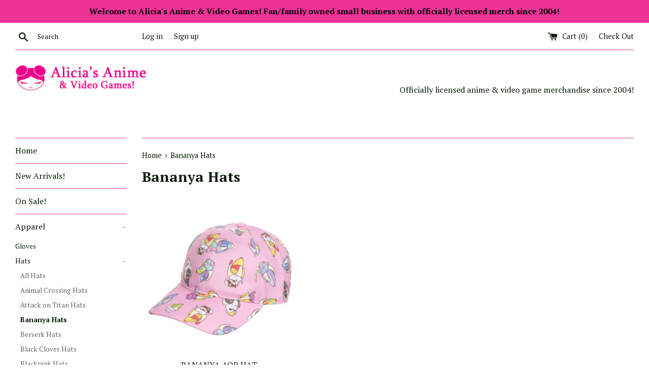

--- FILE ---
content_type: text/html; charset=utf-8
request_url: https://aliciasanime.com/collections/bananya-hats
body_size: 32226
content:
<!doctype html>
<!--[if IE 9]> <html class="ie9 supports-no-js" lang="en"> <![endif]-->
<!--[if (gt IE 9)|!(IE)]><!--> <html class="supports-no-js" lang="en"> <!--<![endif]-->
<head>
  <meta charset="utf-8">
  <meta http-equiv="X-UA-Compatible" content="IE=edge,chrome=1">
  <meta name="viewport" content="width=device-width,initial-scale=1">
  <meta name="theme-color" content="">
  <link rel="canonical" href="https://aliciasanime.com/collections/bananya-hats">

  
    <link rel="shortcut icon" href="//aliciasanime.com/cdn/shop/files/AA_Button_test_copy_32x32.jpg?v=1613789801" type="image/png" />
  

  <title>
  Bananya Hats &ndash; Alicia&#39;s Anime
  </title>

  
    <meta name="description" content="Bananya Hats">
  

  <!-- /snippets/social-meta-tags.liquid -->




<meta property="og:site_name" content="Alicia&#39;s Anime">
<meta property="og:url" content="https://aliciasanime.com/collections/bananya-hats">
<meta property="og:title" content="Bananya Hats">
<meta property="og:type" content="product.group">
<meta property="og:description" content="Bananya Hats">

<meta property="og:image" content="http://aliciasanime.com/cdn/shop/files/AA_Mascot_for_BCC_2020_Live_1200x1200.jpg?v=1673387253">
<meta property="og:image:secure_url" content="https://aliciasanime.com/cdn/shop/files/AA_Mascot_for_BCC_2020_Live_1200x1200.jpg?v=1673387253">


  <meta name="twitter:site" content="@aliciasanime">

<meta name="twitter:card" content="summary_large_image">
<meta name="twitter:title" content="Bananya Hats">
<meta name="twitter:description" content="Bananya Hats">


  <script>
    document.documentElement.className = document.documentElement.className.replace('supports-no-js', 'supports-js');

    var theme = {
      mapStrings: {
        addressError: "Error looking up that address",
        addressNoResults: "No results for that address",
        addressQueryLimit: "You have exceeded the Google API usage limit. Consider upgrading to a \u003ca href=\"https:\/\/developers.google.com\/maps\/premium\/usage-limits\"\u003ePremium Plan\u003c\/a\u003e.",
        authError: "There was a problem authenticating your Google Maps account."
      }
    }
  </script>

  <link href="//aliciasanime.com/cdn/shop/t/2/assets/theme.scss.css?v=81025992686491837841698259415" rel="stylesheet" type="text/css" media="all" />

  <!-- Google Fonts -->
  
    
    
    <link href="//fonts.googleapis.com/css?family=PT+Serif:400,700" rel="stylesheet" type="text/css" media="all" />
  
  
    
  

  <script>window.performance && window.performance.mark && window.performance.mark('shopify.content_for_header.start');</script><meta name="facebook-domain-verification" content="cjydl2y8rzid5dpjq8n6txm9kc7awb">
<meta id="shopify-digital-wallet" name="shopify-digital-wallet" content="/1991147635/digital_wallets/dialog">
<meta name="shopify-checkout-api-token" content="0d943a1b853f8e0fdab6abd5cf6658dd">
<meta id="in-context-paypal-metadata" data-shop-id="1991147635" data-venmo-supported="false" data-environment="production" data-locale="en_US" data-paypal-v4="true" data-currency="USD">
<link rel="alternate" type="application/atom+xml" title="Feed" href="/collections/bananya-hats.atom" />
<link rel="alternate" type="application/json+oembed" href="https://aliciasanime.com/collections/bananya-hats.oembed">
<script async="async" src="/checkouts/internal/preloads.js?locale=en-US"></script>
<link rel="preconnect" href="https://shop.app" crossorigin="anonymous">
<script async="async" src="https://shop.app/checkouts/internal/preloads.js?locale=en-US&shop_id=1991147635" crossorigin="anonymous"></script>
<script id="apple-pay-shop-capabilities" type="application/json">{"shopId":1991147635,"countryCode":"US","currencyCode":"USD","merchantCapabilities":["supports3DS"],"merchantId":"gid:\/\/shopify\/Shop\/1991147635","merchantName":"Alicia's Anime","requiredBillingContactFields":["postalAddress","email"],"requiredShippingContactFields":["postalAddress","email"],"shippingType":"shipping","supportedNetworks":["visa","masterCard","amex","discover","elo","jcb"],"total":{"type":"pending","label":"Alicia's Anime","amount":"1.00"},"shopifyPaymentsEnabled":true,"supportsSubscriptions":true}</script>
<script id="shopify-features" type="application/json">{"accessToken":"0d943a1b853f8e0fdab6abd5cf6658dd","betas":["rich-media-storefront-analytics"],"domain":"aliciasanime.com","predictiveSearch":true,"shopId":1991147635,"locale":"en"}</script>
<script>var Shopify = Shopify || {};
Shopify.shop = "alicias-anime.myshopify.com";
Shopify.locale = "en";
Shopify.currency = {"active":"USD","rate":"1.0"};
Shopify.country = "US";
Shopify.theme = {"name":"Simple","id":14621638771,"schema_name":"Simple","schema_version":"4.3.0","theme_store_id":578,"role":"main"};
Shopify.theme.handle = "null";
Shopify.theme.style = {"id":null,"handle":null};
Shopify.cdnHost = "aliciasanime.com/cdn";
Shopify.routes = Shopify.routes || {};
Shopify.routes.root = "/";</script>
<script type="module">!function(o){(o.Shopify=o.Shopify||{}).modules=!0}(window);</script>
<script>!function(o){function n(){var o=[];function n(){o.push(Array.prototype.slice.apply(arguments))}return n.q=o,n}var t=o.Shopify=o.Shopify||{};t.loadFeatures=n(),t.autoloadFeatures=n()}(window);</script>
<script>
  window.ShopifyPay = window.ShopifyPay || {};
  window.ShopifyPay.apiHost = "shop.app\/pay";
  window.ShopifyPay.redirectState = null;
</script>
<script id="shop-js-analytics" type="application/json">{"pageType":"collection"}</script>
<script defer="defer" async type="module" src="//aliciasanime.com/cdn/shopifycloud/shop-js/modules/v2/client.init-shop-cart-sync_BT-GjEfc.en.esm.js"></script>
<script defer="defer" async type="module" src="//aliciasanime.com/cdn/shopifycloud/shop-js/modules/v2/chunk.common_D58fp_Oc.esm.js"></script>
<script defer="defer" async type="module" src="//aliciasanime.com/cdn/shopifycloud/shop-js/modules/v2/chunk.modal_xMitdFEc.esm.js"></script>
<script type="module">
  await import("//aliciasanime.com/cdn/shopifycloud/shop-js/modules/v2/client.init-shop-cart-sync_BT-GjEfc.en.esm.js");
await import("//aliciasanime.com/cdn/shopifycloud/shop-js/modules/v2/chunk.common_D58fp_Oc.esm.js");
await import("//aliciasanime.com/cdn/shopifycloud/shop-js/modules/v2/chunk.modal_xMitdFEc.esm.js");

  window.Shopify.SignInWithShop?.initShopCartSync?.({"fedCMEnabled":true,"windoidEnabled":true});

</script>
<script>
  window.Shopify = window.Shopify || {};
  if (!window.Shopify.featureAssets) window.Shopify.featureAssets = {};
  window.Shopify.featureAssets['shop-js'] = {"shop-cart-sync":["modules/v2/client.shop-cart-sync_DZOKe7Ll.en.esm.js","modules/v2/chunk.common_D58fp_Oc.esm.js","modules/v2/chunk.modal_xMitdFEc.esm.js"],"init-fed-cm":["modules/v2/client.init-fed-cm_B6oLuCjv.en.esm.js","modules/v2/chunk.common_D58fp_Oc.esm.js","modules/v2/chunk.modal_xMitdFEc.esm.js"],"shop-cash-offers":["modules/v2/client.shop-cash-offers_D2sdYoxE.en.esm.js","modules/v2/chunk.common_D58fp_Oc.esm.js","modules/v2/chunk.modal_xMitdFEc.esm.js"],"shop-login-button":["modules/v2/client.shop-login-button_QeVjl5Y3.en.esm.js","modules/v2/chunk.common_D58fp_Oc.esm.js","modules/v2/chunk.modal_xMitdFEc.esm.js"],"pay-button":["modules/v2/client.pay-button_DXTOsIq6.en.esm.js","modules/v2/chunk.common_D58fp_Oc.esm.js","modules/v2/chunk.modal_xMitdFEc.esm.js"],"shop-button":["modules/v2/client.shop-button_DQZHx9pm.en.esm.js","modules/v2/chunk.common_D58fp_Oc.esm.js","modules/v2/chunk.modal_xMitdFEc.esm.js"],"avatar":["modules/v2/client.avatar_BTnouDA3.en.esm.js"],"init-windoid":["modules/v2/client.init-windoid_CR1B-cfM.en.esm.js","modules/v2/chunk.common_D58fp_Oc.esm.js","modules/v2/chunk.modal_xMitdFEc.esm.js"],"init-shop-for-new-customer-accounts":["modules/v2/client.init-shop-for-new-customer-accounts_C_vY_xzh.en.esm.js","modules/v2/client.shop-login-button_QeVjl5Y3.en.esm.js","modules/v2/chunk.common_D58fp_Oc.esm.js","modules/v2/chunk.modal_xMitdFEc.esm.js"],"init-shop-email-lookup-coordinator":["modules/v2/client.init-shop-email-lookup-coordinator_BI7n9ZSv.en.esm.js","modules/v2/chunk.common_D58fp_Oc.esm.js","modules/v2/chunk.modal_xMitdFEc.esm.js"],"init-shop-cart-sync":["modules/v2/client.init-shop-cart-sync_BT-GjEfc.en.esm.js","modules/v2/chunk.common_D58fp_Oc.esm.js","modules/v2/chunk.modal_xMitdFEc.esm.js"],"shop-toast-manager":["modules/v2/client.shop-toast-manager_DiYdP3xc.en.esm.js","modules/v2/chunk.common_D58fp_Oc.esm.js","modules/v2/chunk.modal_xMitdFEc.esm.js"],"init-customer-accounts":["modules/v2/client.init-customer-accounts_D9ZNqS-Q.en.esm.js","modules/v2/client.shop-login-button_QeVjl5Y3.en.esm.js","modules/v2/chunk.common_D58fp_Oc.esm.js","modules/v2/chunk.modal_xMitdFEc.esm.js"],"init-customer-accounts-sign-up":["modules/v2/client.init-customer-accounts-sign-up_iGw4briv.en.esm.js","modules/v2/client.shop-login-button_QeVjl5Y3.en.esm.js","modules/v2/chunk.common_D58fp_Oc.esm.js","modules/v2/chunk.modal_xMitdFEc.esm.js"],"shop-follow-button":["modules/v2/client.shop-follow-button_CqMgW2wH.en.esm.js","modules/v2/chunk.common_D58fp_Oc.esm.js","modules/v2/chunk.modal_xMitdFEc.esm.js"],"checkout-modal":["modules/v2/client.checkout-modal_xHeaAweL.en.esm.js","modules/v2/chunk.common_D58fp_Oc.esm.js","modules/v2/chunk.modal_xMitdFEc.esm.js"],"shop-login":["modules/v2/client.shop-login_D91U-Q7h.en.esm.js","modules/v2/chunk.common_D58fp_Oc.esm.js","modules/v2/chunk.modal_xMitdFEc.esm.js"],"lead-capture":["modules/v2/client.lead-capture_BJmE1dJe.en.esm.js","modules/v2/chunk.common_D58fp_Oc.esm.js","modules/v2/chunk.modal_xMitdFEc.esm.js"],"payment-terms":["modules/v2/client.payment-terms_Ci9AEqFq.en.esm.js","modules/v2/chunk.common_D58fp_Oc.esm.js","modules/v2/chunk.modal_xMitdFEc.esm.js"]};
</script>
<script>(function() {
  var isLoaded = false;
  function asyncLoad() {
    if (isLoaded) return;
    isLoaded = true;
    var urls = ["https:\/\/js.smile.io\/v1\/smile-shopify.js?shop=alicias-anime.myshopify.com"];
    for (var i = 0; i < urls.length; i++) {
      var s = document.createElement('script');
      s.type = 'text/javascript';
      s.async = true;
      s.src = urls[i];
      var x = document.getElementsByTagName('script')[0];
      x.parentNode.insertBefore(s, x);
    }
  };
  if(window.attachEvent) {
    window.attachEvent('onload', asyncLoad);
  } else {
    window.addEventListener('load', asyncLoad, false);
  }
})();</script>
<script id="__st">var __st={"a":1991147635,"offset":-18000,"reqid":"4967e677-a390-44d6-93e2-3974b2d9c50f-1769391579","pageurl":"aliciasanime.com\/collections\/bananya-hats","u":"23fd8d21bf2f","p":"collection","rtyp":"collection","rid":265862021223};</script>
<script>window.ShopifyPaypalV4VisibilityTracking = true;</script>
<script id="captcha-bootstrap">!function(){'use strict';const t='contact',e='account',n='new_comment',o=[[t,t],['blogs',n],['comments',n],[t,'customer']],c=[[e,'customer_login'],[e,'guest_login'],[e,'recover_customer_password'],[e,'create_customer']],r=t=>t.map((([t,e])=>`form[action*='/${t}']:not([data-nocaptcha='true']) input[name='form_type'][value='${e}']`)).join(','),a=t=>()=>t?[...document.querySelectorAll(t)].map((t=>t.form)):[];function s(){const t=[...o],e=r(t);return a(e)}const i='password',u='form_key',d=['recaptcha-v3-token','g-recaptcha-response','h-captcha-response',i],f=()=>{try{return window.sessionStorage}catch{return}},m='__shopify_v',_=t=>t.elements[u];function p(t,e,n=!1){try{const o=window.sessionStorage,c=JSON.parse(o.getItem(e)),{data:r}=function(t){const{data:e,action:n}=t;return t[m]||n?{data:e,action:n}:{data:t,action:n}}(c);for(const[e,n]of Object.entries(r))t.elements[e]&&(t.elements[e].value=n);n&&o.removeItem(e)}catch(o){console.error('form repopulation failed',{error:o})}}const l='form_type',E='cptcha';function T(t){t.dataset[E]=!0}const w=window,h=w.document,L='Shopify',v='ce_forms',y='captcha';let A=!1;((t,e)=>{const n=(g='f06e6c50-85a8-45c8-87d0-21a2b65856fe',I='https://cdn.shopify.com/shopifycloud/storefront-forms-hcaptcha/ce_storefront_forms_captcha_hcaptcha.v1.5.2.iife.js',D={infoText:'Protected by hCaptcha',privacyText:'Privacy',termsText:'Terms'},(t,e,n)=>{const o=w[L][v],c=o.bindForm;if(c)return c(t,g,e,D).then(n);var r;o.q.push([[t,g,e,D],n]),r=I,A||(h.body.append(Object.assign(h.createElement('script'),{id:'captcha-provider',async:!0,src:r})),A=!0)});var g,I,D;w[L]=w[L]||{},w[L][v]=w[L][v]||{},w[L][v].q=[],w[L][y]=w[L][y]||{},w[L][y].protect=function(t,e){n(t,void 0,e),T(t)},Object.freeze(w[L][y]),function(t,e,n,w,h,L){const[v,y,A,g]=function(t,e,n){const i=e?o:[],u=t?c:[],d=[...i,...u],f=r(d),m=r(i),_=r(d.filter((([t,e])=>n.includes(e))));return[a(f),a(m),a(_),s()]}(w,h,L),I=t=>{const e=t.target;return e instanceof HTMLFormElement?e:e&&e.form},D=t=>v().includes(t);t.addEventListener('submit',(t=>{const e=I(t);if(!e)return;const n=D(e)&&!e.dataset.hcaptchaBound&&!e.dataset.recaptchaBound,o=_(e),c=g().includes(e)&&(!o||!o.value);(n||c)&&t.preventDefault(),c&&!n&&(function(t){try{if(!f())return;!function(t){const e=f();if(!e)return;const n=_(t);if(!n)return;const o=n.value;o&&e.removeItem(o)}(t);const e=Array.from(Array(32),(()=>Math.random().toString(36)[2])).join('');!function(t,e){_(t)||t.append(Object.assign(document.createElement('input'),{type:'hidden',name:u})),t.elements[u].value=e}(t,e),function(t,e){const n=f();if(!n)return;const o=[...t.querySelectorAll(`input[type='${i}']`)].map((({name:t})=>t)),c=[...d,...o],r={};for(const[a,s]of new FormData(t).entries())c.includes(a)||(r[a]=s);n.setItem(e,JSON.stringify({[m]:1,action:t.action,data:r}))}(t,e)}catch(e){console.error('failed to persist form',e)}}(e),e.submit())}));const S=(t,e)=>{t&&!t.dataset[E]&&(n(t,e.some((e=>e===t))),T(t))};for(const o of['focusin','change'])t.addEventListener(o,(t=>{const e=I(t);D(e)&&S(e,y())}));const B=e.get('form_key'),M=e.get(l),P=B&&M;t.addEventListener('DOMContentLoaded',(()=>{const t=y();if(P)for(const e of t)e.elements[l].value===M&&p(e,B);[...new Set([...A(),...v().filter((t=>'true'===t.dataset.shopifyCaptcha))])].forEach((e=>S(e,t)))}))}(h,new URLSearchParams(w.location.search),n,t,e,['guest_login'])})(!0,!0)}();</script>
<script integrity="sha256-4kQ18oKyAcykRKYeNunJcIwy7WH5gtpwJnB7kiuLZ1E=" data-source-attribution="shopify.loadfeatures" defer="defer" src="//aliciasanime.com/cdn/shopifycloud/storefront/assets/storefront/load_feature-a0a9edcb.js" crossorigin="anonymous"></script>
<script crossorigin="anonymous" defer="defer" src="//aliciasanime.com/cdn/shopifycloud/storefront/assets/shopify_pay/storefront-65b4c6d7.js?v=20250812"></script>
<script data-source-attribution="shopify.dynamic_checkout.dynamic.init">var Shopify=Shopify||{};Shopify.PaymentButton=Shopify.PaymentButton||{isStorefrontPortableWallets:!0,init:function(){window.Shopify.PaymentButton.init=function(){};var t=document.createElement("script");t.src="https://aliciasanime.com/cdn/shopifycloud/portable-wallets/latest/portable-wallets.en.js",t.type="module",document.head.appendChild(t)}};
</script>
<script data-source-attribution="shopify.dynamic_checkout.buyer_consent">
  function portableWalletsHideBuyerConsent(e){var t=document.getElementById("shopify-buyer-consent"),n=document.getElementById("shopify-subscription-policy-button");t&&n&&(t.classList.add("hidden"),t.setAttribute("aria-hidden","true"),n.removeEventListener("click",e))}function portableWalletsShowBuyerConsent(e){var t=document.getElementById("shopify-buyer-consent"),n=document.getElementById("shopify-subscription-policy-button");t&&n&&(t.classList.remove("hidden"),t.removeAttribute("aria-hidden"),n.addEventListener("click",e))}window.Shopify?.PaymentButton&&(window.Shopify.PaymentButton.hideBuyerConsent=portableWalletsHideBuyerConsent,window.Shopify.PaymentButton.showBuyerConsent=portableWalletsShowBuyerConsent);
</script>
<script data-source-attribution="shopify.dynamic_checkout.cart.bootstrap">document.addEventListener("DOMContentLoaded",(function(){function t(){return document.querySelector("shopify-accelerated-checkout-cart, shopify-accelerated-checkout")}if(t())Shopify.PaymentButton.init();else{new MutationObserver((function(e,n){t()&&(Shopify.PaymentButton.init(),n.disconnect())})).observe(document.body,{childList:!0,subtree:!0})}}));
</script>
<link id="shopify-accelerated-checkout-styles" rel="stylesheet" media="screen" href="https://aliciasanime.com/cdn/shopifycloud/portable-wallets/latest/accelerated-checkout-backwards-compat.css" crossorigin="anonymous">
<style id="shopify-accelerated-checkout-cart">
        #shopify-buyer-consent {
  margin-top: 1em;
  display: inline-block;
  width: 100%;
}

#shopify-buyer-consent.hidden {
  display: none;
}

#shopify-subscription-policy-button {
  background: none;
  border: none;
  padding: 0;
  text-decoration: underline;
  font-size: inherit;
  cursor: pointer;
}

#shopify-subscription-policy-button::before {
  box-shadow: none;
}

      </style>

<script>window.performance && window.performance.mark && window.performance.mark('shopify.content_for_header.end');</script>

  <script src="//aliciasanime.com/cdn/shop/t/2/assets/jquery-1.11.0.min.js?v=32460426840832490021526677046" type="text/javascript"></script>
  <script src="//aliciasanime.com/cdn/shop/t/2/assets/modernizr.min.js?v=44044439420609591321526677046" type="text/javascript"></script>

  <!--[if (gt IE 9)|!(IE)]><!--><script src="//aliciasanime.com/cdn/shop/t/2/assets/lazysizes.min.js?v=71745035489482760341526677046" async="async"></script><!--<![endif]-->
  <!--[if lte IE 9]><script src="//aliciasanime.com/cdn/shop/t/2/assets/lazysizes.min.js?v=71745035489482760341526677046"></script><![endif]-->

  
<!-- BEGIN app block: shopify://apps/common-ninja-all-in-one-suite/blocks/app-embed-block/c062b79d-db93-4e96-aa90-38eecd46c8f7 --><script src="https://cdn.commoninja.com/sdk/latest/commonninja.js" defer></script>
<!-- END app block --><link href="https://monorail-edge.shopifysvc.com" rel="dns-prefetch">
<script>(function(){if ("sendBeacon" in navigator && "performance" in window) {try {var session_token_from_headers = performance.getEntriesByType('navigation')[0].serverTiming.find(x => x.name == '_s').description;} catch {var session_token_from_headers = undefined;}var session_cookie_matches = document.cookie.match(/_shopify_s=([^;]*)/);var session_token_from_cookie = session_cookie_matches && session_cookie_matches.length === 2 ? session_cookie_matches[1] : "";var session_token = session_token_from_headers || session_token_from_cookie || "";function handle_abandonment_event(e) {var entries = performance.getEntries().filter(function(entry) {return /monorail-edge.shopifysvc.com/.test(entry.name);});if (!window.abandonment_tracked && entries.length === 0) {window.abandonment_tracked = true;var currentMs = Date.now();var navigation_start = performance.timing.navigationStart;var payload = {shop_id: 1991147635,url: window.location.href,navigation_start,duration: currentMs - navigation_start,session_token,page_type: "collection"};window.navigator.sendBeacon("https://monorail-edge.shopifysvc.com/v1/produce", JSON.stringify({schema_id: "online_store_buyer_site_abandonment/1.1",payload: payload,metadata: {event_created_at_ms: currentMs,event_sent_at_ms: currentMs}}));}}window.addEventListener('pagehide', handle_abandonment_event);}}());</script>
<script id="web-pixels-manager-setup">(function e(e,d,r,n,o){if(void 0===o&&(o={}),!Boolean(null===(a=null===(i=window.Shopify)||void 0===i?void 0:i.analytics)||void 0===a?void 0:a.replayQueue)){var i,a;window.Shopify=window.Shopify||{};var t=window.Shopify;t.analytics=t.analytics||{};var s=t.analytics;s.replayQueue=[],s.publish=function(e,d,r){return s.replayQueue.push([e,d,r]),!0};try{self.performance.mark("wpm:start")}catch(e){}var l=function(){var e={modern:/Edge?\/(1{2}[4-9]|1[2-9]\d|[2-9]\d{2}|\d{4,})\.\d+(\.\d+|)|Firefox\/(1{2}[4-9]|1[2-9]\d|[2-9]\d{2}|\d{4,})\.\d+(\.\d+|)|Chrom(ium|e)\/(9{2}|\d{3,})\.\d+(\.\d+|)|(Maci|X1{2}).+ Version\/(15\.\d+|(1[6-9]|[2-9]\d|\d{3,})\.\d+)([,.]\d+|)( \(\w+\)|)( Mobile\/\w+|) Safari\/|Chrome.+OPR\/(9{2}|\d{3,})\.\d+\.\d+|(CPU[ +]OS|iPhone[ +]OS|CPU[ +]iPhone|CPU IPhone OS|CPU iPad OS)[ +]+(15[._]\d+|(1[6-9]|[2-9]\d|\d{3,})[._]\d+)([._]\d+|)|Android:?[ /-](13[3-9]|1[4-9]\d|[2-9]\d{2}|\d{4,})(\.\d+|)(\.\d+|)|Android.+Firefox\/(13[5-9]|1[4-9]\d|[2-9]\d{2}|\d{4,})\.\d+(\.\d+|)|Android.+Chrom(ium|e)\/(13[3-9]|1[4-9]\d|[2-9]\d{2}|\d{4,})\.\d+(\.\d+|)|SamsungBrowser\/([2-9]\d|\d{3,})\.\d+/,legacy:/Edge?\/(1[6-9]|[2-9]\d|\d{3,})\.\d+(\.\d+|)|Firefox\/(5[4-9]|[6-9]\d|\d{3,})\.\d+(\.\d+|)|Chrom(ium|e)\/(5[1-9]|[6-9]\d|\d{3,})\.\d+(\.\d+|)([\d.]+$|.*Safari\/(?![\d.]+ Edge\/[\d.]+$))|(Maci|X1{2}).+ Version\/(10\.\d+|(1[1-9]|[2-9]\d|\d{3,})\.\d+)([,.]\d+|)( \(\w+\)|)( Mobile\/\w+|) Safari\/|Chrome.+OPR\/(3[89]|[4-9]\d|\d{3,})\.\d+\.\d+|(CPU[ +]OS|iPhone[ +]OS|CPU[ +]iPhone|CPU IPhone OS|CPU iPad OS)[ +]+(10[._]\d+|(1[1-9]|[2-9]\d|\d{3,})[._]\d+)([._]\d+|)|Android:?[ /-](13[3-9]|1[4-9]\d|[2-9]\d{2}|\d{4,})(\.\d+|)(\.\d+|)|Mobile Safari.+OPR\/([89]\d|\d{3,})\.\d+\.\d+|Android.+Firefox\/(13[5-9]|1[4-9]\d|[2-9]\d{2}|\d{4,})\.\d+(\.\d+|)|Android.+Chrom(ium|e)\/(13[3-9]|1[4-9]\d|[2-9]\d{2}|\d{4,})\.\d+(\.\d+|)|Android.+(UC? ?Browser|UCWEB|U3)[ /]?(15\.([5-9]|\d{2,})|(1[6-9]|[2-9]\d|\d{3,})\.\d+)\.\d+|SamsungBrowser\/(5\.\d+|([6-9]|\d{2,})\.\d+)|Android.+MQ{2}Browser\/(14(\.(9|\d{2,})|)|(1[5-9]|[2-9]\d|\d{3,})(\.\d+|))(\.\d+|)|K[Aa][Ii]OS\/(3\.\d+|([4-9]|\d{2,})\.\d+)(\.\d+|)/},d=e.modern,r=e.legacy,n=navigator.userAgent;return n.match(d)?"modern":n.match(r)?"legacy":"unknown"}(),u="modern"===l?"modern":"legacy",c=(null!=n?n:{modern:"",legacy:""})[u],f=function(e){return[e.baseUrl,"/wpm","/b",e.hashVersion,"modern"===e.buildTarget?"m":"l",".js"].join("")}({baseUrl:d,hashVersion:r,buildTarget:u}),m=function(e){var d=e.version,r=e.bundleTarget,n=e.surface,o=e.pageUrl,i=e.monorailEndpoint;return{emit:function(e){var a=e.status,t=e.errorMsg,s=(new Date).getTime(),l=JSON.stringify({metadata:{event_sent_at_ms:s},events:[{schema_id:"web_pixels_manager_load/3.1",payload:{version:d,bundle_target:r,page_url:o,status:a,surface:n,error_msg:t},metadata:{event_created_at_ms:s}}]});if(!i)return console&&console.warn&&console.warn("[Web Pixels Manager] No Monorail endpoint provided, skipping logging."),!1;try{return self.navigator.sendBeacon.bind(self.navigator)(i,l)}catch(e){}var u=new XMLHttpRequest;try{return u.open("POST",i,!0),u.setRequestHeader("Content-Type","text/plain"),u.send(l),!0}catch(e){return console&&console.warn&&console.warn("[Web Pixels Manager] Got an unhandled error while logging to Monorail."),!1}}}}({version:r,bundleTarget:l,surface:e.surface,pageUrl:self.location.href,monorailEndpoint:e.monorailEndpoint});try{o.browserTarget=l,function(e){var d=e.src,r=e.async,n=void 0===r||r,o=e.onload,i=e.onerror,a=e.sri,t=e.scriptDataAttributes,s=void 0===t?{}:t,l=document.createElement("script"),u=document.querySelector("head"),c=document.querySelector("body");if(l.async=n,l.src=d,a&&(l.integrity=a,l.crossOrigin="anonymous"),s)for(var f in s)if(Object.prototype.hasOwnProperty.call(s,f))try{l.dataset[f]=s[f]}catch(e){}if(o&&l.addEventListener("load",o),i&&l.addEventListener("error",i),u)u.appendChild(l);else{if(!c)throw new Error("Did not find a head or body element to append the script");c.appendChild(l)}}({src:f,async:!0,onload:function(){if(!function(){var e,d;return Boolean(null===(d=null===(e=window.Shopify)||void 0===e?void 0:e.analytics)||void 0===d?void 0:d.initialized)}()){var d=window.webPixelsManager.init(e)||void 0;if(d){var r=window.Shopify.analytics;r.replayQueue.forEach((function(e){var r=e[0],n=e[1],o=e[2];d.publishCustomEvent(r,n,o)})),r.replayQueue=[],r.publish=d.publishCustomEvent,r.visitor=d.visitor,r.initialized=!0}}},onerror:function(){return m.emit({status:"failed",errorMsg:"".concat(f," has failed to load")})},sri:function(e){var d=/^sha384-[A-Za-z0-9+/=]+$/;return"string"==typeof e&&d.test(e)}(c)?c:"",scriptDataAttributes:o}),m.emit({status:"loading"})}catch(e){m.emit({status:"failed",errorMsg:(null==e?void 0:e.message)||"Unknown error"})}}})({shopId: 1991147635,storefrontBaseUrl: "https://aliciasanime.com",extensionsBaseUrl: "https://extensions.shopifycdn.com/cdn/shopifycloud/web-pixels-manager",monorailEndpoint: "https://monorail-edge.shopifysvc.com/unstable/produce_batch",surface: "storefront-renderer",enabledBetaFlags: ["2dca8a86"],webPixelsConfigList: [{"id":"95813735","configuration":"{\"pixel_id\":\"4777487252337639\",\"pixel_type\":\"facebook_pixel\",\"metaapp_system_user_token\":\"-\"}","eventPayloadVersion":"v1","runtimeContext":"OPEN","scriptVersion":"ca16bc87fe92b6042fbaa3acc2fbdaa6","type":"APP","apiClientId":2329312,"privacyPurposes":["ANALYTICS","MARKETING","SALE_OF_DATA"],"dataSharingAdjustments":{"protectedCustomerApprovalScopes":["read_customer_address","read_customer_email","read_customer_name","read_customer_personal_data","read_customer_phone"]}},{"id":"shopify-app-pixel","configuration":"{}","eventPayloadVersion":"v1","runtimeContext":"STRICT","scriptVersion":"0450","apiClientId":"shopify-pixel","type":"APP","privacyPurposes":["ANALYTICS","MARKETING"]},{"id":"shopify-custom-pixel","eventPayloadVersion":"v1","runtimeContext":"LAX","scriptVersion":"0450","apiClientId":"shopify-pixel","type":"CUSTOM","privacyPurposes":["ANALYTICS","MARKETING"]}],isMerchantRequest: false,initData: {"shop":{"name":"Alicia's Anime","paymentSettings":{"currencyCode":"USD"},"myshopifyDomain":"alicias-anime.myshopify.com","countryCode":"US","storefrontUrl":"https:\/\/aliciasanime.com"},"customer":null,"cart":null,"checkout":null,"productVariants":[],"purchasingCompany":null},},"https://aliciasanime.com/cdn","fcfee988w5aeb613cpc8e4bc33m6693e112",{"modern":"","legacy":""},{"shopId":"1991147635","storefrontBaseUrl":"https:\/\/aliciasanime.com","extensionBaseUrl":"https:\/\/extensions.shopifycdn.com\/cdn\/shopifycloud\/web-pixels-manager","surface":"storefront-renderer","enabledBetaFlags":"[\"2dca8a86\"]","isMerchantRequest":"false","hashVersion":"fcfee988w5aeb613cpc8e4bc33m6693e112","publish":"custom","events":"[[\"page_viewed\",{}],[\"collection_viewed\",{\"collection\":{\"id\":\"265862021223\",\"title\":\"Bananya Hats\",\"productVariants\":[{\"price\":{\"amount\":20.0,\"currencyCode\":\"USD\"},\"product\":{\"title\":\"BANANYA AOP HAT\",\"vendor\":\"Alicia's Anime\",\"id\":\"6612439138407\",\"untranslatedTitle\":\"BANANYA AOP HAT\",\"url\":\"\/products\/bananya-aop-hat\",\"type\":\"Hat\"},\"id\":\"39547072249959\",\"image\":{\"src\":\"\/\/aliciasanime.com\/cdn\/shop\/products\/0001209_bananya-aop-hat.jpg?v=1637703577\"},\"sku\":\"BA8XIMCRU00PP00\",\"title\":\"Default Title\",\"untranslatedTitle\":\"Default Title\"}]}}]]"});</script><script>
  window.ShopifyAnalytics = window.ShopifyAnalytics || {};
  window.ShopifyAnalytics.meta = window.ShopifyAnalytics.meta || {};
  window.ShopifyAnalytics.meta.currency = 'USD';
  var meta = {"products":[{"id":6612439138407,"gid":"gid:\/\/shopify\/Product\/6612439138407","vendor":"Alicia's Anime","type":"Hat","handle":"bananya-aop-hat","variants":[{"id":39547072249959,"price":2000,"name":"BANANYA AOP HAT","public_title":null,"sku":"BA8XIMCRU00PP00"}],"remote":false}],"page":{"pageType":"collection","resourceType":"collection","resourceId":265862021223,"requestId":"4967e677-a390-44d6-93e2-3974b2d9c50f-1769391579"}};
  for (var attr in meta) {
    window.ShopifyAnalytics.meta[attr] = meta[attr];
  }
</script>
<script class="analytics">
  (function () {
    var customDocumentWrite = function(content) {
      var jquery = null;

      if (window.jQuery) {
        jquery = window.jQuery;
      } else if (window.Checkout && window.Checkout.$) {
        jquery = window.Checkout.$;
      }

      if (jquery) {
        jquery('body').append(content);
      }
    };

    var hasLoggedConversion = function(token) {
      if (token) {
        return document.cookie.indexOf('loggedConversion=' + token) !== -1;
      }
      return false;
    }

    var setCookieIfConversion = function(token) {
      if (token) {
        var twoMonthsFromNow = new Date(Date.now());
        twoMonthsFromNow.setMonth(twoMonthsFromNow.getMonth() + 2);

        document.cookie = 'loggedConversion=' + token + '; expires=' + twoMonthsFromNow;
      }
    }

    var trekkie = window.ShopifyAnalytics.lib = window.trekkie = window.trekkie || [];
    if (trekkie.integrations) {
      return;
    }
    trekkie.methods = [
      'identify',
      'page',
      'ready',
      'track',
      'trackForm',
      'trackLink'
    ];
    trekkie.factory = function(method) {
      return function() {
        var args = Array.prototype.slice.call(arguments);
        args.unshift(method);
        trekkie.push(args);
        return trekkie;
      };
    };
    for (var i = 0; i < trekkie.methods.length; i++) {
      var key = trekkie.methods[i];
      trekkie[key] = trekkie.factory(key);
    }
    trekkie.load = function(config) {
      trekkie.config = config || {};
      trekkie.config.initialDocumentCookie = document.cookie;
      var first = document.getElementsByTagName('script')[0];
      var script = document.createElement('script');
      script.type = 'text/javascript';
      script.onerror = function(e) {
        var scriptFallback = document.createElement('script');
        scriptFallback.type = 'text/javascript';
        scriptFallback.onerror = function(error) {
                var Monorail = {
      produce: function produce(monorailDomain, schemaId, payload) {
        var currentMs = new Date().getTime();
        var event = {
          schema_id: schemaId,
          payload: payload,
          metadata: {
            event_created_at_ms: currentMs,
            event_sent_at_ms: currentMs
          }
        };
        return Monorail.sendRequest("https://" + monorailDomain + "/v1/produce", JSON.stringify(event));
      },
      sendRequest: function sendRequest(endpointUrl, payload) {
        // Try the sendBeacon API
        if (window && window.navigator && typeof window.navigator.sendBeacon === 'function' && typeof window.Blob === 'function' && !Monorail.isIos12()) {
          var blobData = new window.Blob([payload], {
            type: 'text/plain'
          });

          if (window.navigator.sendBeacon(endpointUrl, blobData)) {
            return true;
          } // sendBeacon was not successful

        } // XHR beacon

        var xhr = new XMLHttpRequest();

        try {
          xhr.open('POST', endpointUrl);
          xhr.setRequestHeader('Content-Type', 'text/plain');
          xhr.send(payload);
        } catch (e) {
          console.log(e);
        }

        return false;
      },
      isIos12: function isIos12() {
        return window.navigator.userAgent.lastIndexOf('iPhone; CPU iPhone OS 12_') !== -1 || window.navigator.userAgent.lastIndexOf('iPad; CPU OS 12_') !== -1;
      }
    };
    Monorail.produce('monorail-edge.shopifysvc.com',
      'trekkie_storefront_load_errors/1.1',
      {shop_id: 1991147635,
      theme_id: 14621638771,
      app_name: "storefront",
      context_url: window.location.href,
      source_url: "//aliciasanime.com/cdn/s/trekkie.storefront.8d95595f799fbf7e1d32231b9a28fd43b70c67d3.min.js"});

        };
        scriptFallback.async = true;
        scriptFallback.src = '//aliciasanime.com/cdn/s/trekkie.storefront.8d95595f799fbf7e1d32231b9a28fd43b70c67d3.min.js';
        first.parentNode.insertBefore(scriptFallback, first);
      };
      script.async = true;
      script.src = '//aliciasanime.com/cdn/s/trekkie.storefront.8d95595f799fbf7e1d32231b9a28fd43b70c67d3.min.js';
      first.parentNode.insertBefore(script, first);
    };
    trekkie.load(
      {"Trekkie":{"appName":"storefront","development":false,"defaultAttributes":{"shopId":1991147635,"isMerchantRequest":null,"themeId":14621638771,"themeCityHash":"10971276488207103691","contentLanguage":"en","currency":"USD","eventMetadataId":"573d6565-dfa7-4ecf-92de-072084e2914e"},"isServerSideCookieWritingEnabled":true,"monorailRegion":"shop_domain","enabledBetaFlags":["65f19447"]},"Session Attribution":{},"S2S":{"facebookCapiEnabled":true,"source":"trekkie-storefront-renderer","apiClientId":580111}}
    );

    var loaded = false;
    trekkie.ready(function() {
      if (loaded) return;
      loaded = true;

      window.ShopifyAnalytics.lib = window.trekkie;

      var originalDocumentWrite = document.write;
      document.write = customDocumentWrite;
      try { window.ShopifyAnalytics.merchantGoogleAnalytics.call(this); } catch(error) {};
      document.write = originalDocumentWrite;

      window.ShopifyAnalytics.lib.page(null,{"pageType":"collection","resourceType":"collection","resourceId":265862021223,"requestId":"4967e677-a390-44d6-93e2-3974b2d9c50f-1769391579","shopifyEmitted":true});

      var match = window.location.pathname.match(/checkouts\/(.+)\/(thank_you|post_purchase)/)
      var token = match? match[1]: undefined;
      if (!hasLoggedConversion(token)) {
        setCookieIfConversion(token);
        window.ShopifyAnalytics.lib.track("Viewed Product Category",{"currency":"USD","category":"Collection: bananya-hats","collectionName":"bananya-hats","collectionId":265862021223,"nonInteraction":true},undefined,undefined,{"shopifyEmitted":true});
      }
    });


        var eventsListenerScript = document.createElement('script');
        eventsListenerScript.async = true;
        eventsListenerScript.src = "//aliciasanime.com/cdn/shopifycloud/storefront/assets/shop_events_listener-3da45d37.js";
        document.getElementsByTagName('head')[0].appendChild(eventsListenerScript);

})();</script>
<script
  defer
  src="https://aliciasanime.com/cdn/shopifycloud/perf-kit/shopify-perf-kit-3.0.4.min.js"
  data-application="storefront-renderer"
  data-shop-id="1991147635"
  data-render-region="gcp-us-east1"
  data-page-type="collection"
  data-theme-instance-id="14621638771"
  data-theme-name="Simple"
  data-theme-version="4.3.0"
  data-monorail-region="shop_domain"
  data-resource-timing-sampling-rate="10"
  data-shs="true"
  data-shs-beacon="true"
  data-shs-export-with-fetch="true"
  data-shs-logs-sample-rate="1"
  data-shs-beacon-endpoint="https://aliciasanime.com/api/collect"
></script>
</head>

<body id="bananya-hats" class="template-collection">

  <a class="in-page-link visually-hidden skip-link" href="#MainContent">Skip to content</a>

  <div id="shopify-section-header" class="shopify-section">
  <style>
    .announcement-bar--link:hover {
      

      
        background-color: #ef45a1;
      
    }
  </style>

  
    <div class="announcement-bar">
  

    <p class="announcement-bar__message site-wrapper">Welcome to Alicia&#39;s Anime &amp; Video Games! Fan/family owned small business with officially licensed merch since 2004!</p>

  
    </div>
  





  <style>
    .site-header__logo {
      width: 3000px;
    }
    #HeaderLogoWrapper {
      max-width: 3000px !important;
    }
  </style>


<div class="site-wrapper">
  <div class="top-bar grid">

    <div class="grid__item medium-up--one-fifth small--one-half">
      <div class="top-bar__search">
        <a href="/search" class="medium-up--hide">
          <svg aria-hidden="true" focusable="false" role="presentation" class="icon icon-search" viewBox="0 0 20 20"><path fill="#444" d="M18.64 17.02l-5.31-5.31c.81-1.08 1.26-2.43 1.26-3.87C14.5 4.06 11.44 1 7.75 1S1 4.06 1 7.75s3.06 6.75 6.75 6.75c1.44 0 2.79-.45 3.87-1.26l5.31 5.31c.45.45 1.26.54 1.71.09.45-.36.45-1.17 0-1.62zM3.25 7.75c0-2.52 1.98-4.5 4.5-4.5s4.5 1.98 4.5 4.5-1.98 4.5-4.5 4.5-4.5-1.98-4.5-4.5z"/></svg>
        </a>
        <form action="/search" method="get" class="search-bar small--hide" role="search">
          
          <button type="submit" class="search-bar__submit">
            <svg aria-hidden="true" focusable="false" role="presentation" class="icon icon-search" viewBox="0 0 20 20"><path fill="#444" d="M18.64 17.02l-5.31-5.31c.81-1.08 1.26-2.43 1.26-3.87C14.5 4.06 11.44 1 7.75 1S1 4.06 1 7.75s3.06 6.75 6.75 6.75c1.44 0 2.79-.45 3.87-1.26l5.31 5.31c.45.45 1.26.54 1.71.09.45-.36.45-1.17 0-1.62zM3.25 7.75c0-2.52 1.98-4.5 4.5-4.5s4.5 1.98 4.5 4.5-1.98 4.5-4.5 4.5-4.5-1.98-4.5-4.5z"/></svg>
            <span class="icon__fallback-text">Search</span>
          </button>
          <input type="search" name="q" class="search-bar__input" value="" placeholder="Search" aria-label="Search">
        </form>
      </div>
    </div>

    
      <div class="grid__item medium-up--two-fifths small--hide">
        <span class="customer-links small--hide">
          
            <a href="/account/login" id="customer_login_link">Log in</a>
            <span class="vertical-divider"></span>
            <a href="/account/register" id="customer_register_link">Sign up</a>
          
        </span>
      </div>
    

    <div class="grid__item  medium-up--two-fifths  small--one-half text-right">
      <a href="/cart" class="site-header__cart">
        <svg aria-hidden="true" focusable="false" role="presentation" class="icon icon-cart" viewBox="0 0 20 20"><path fill="#444" d="M18.936 5.564c-.144-.175-.35-.207-.55-.207h-.003L6.774 4.286c-.272 0-.417.089-.491.18-.079.096-.16.263-.094.585l2.016 5.705c.163.407.642.673 1.068.673h8.401c.433 0 .854-.285.941-.725l.484-4.571c.045-.221-.015-.388-.163-.567z"/><path fill="#444" d="M17.107 12.5H7.659L4.98 4.117l-.362-1.059c-.138-.401-.292-.559-.695-.559H.924c-.411 0-.748.303-.748.714s.337.714.748.714h2.413l3.002 9.48c.126.38.295.52.942.52h9.825c.411 0 .748-.303.748-.714s-.336-.714-.748-.714zM10.424 16.23a1.498 1.498 0 1 1-2.997 0 1.498 1.498 0 0 1 2.997 0zM16.853 16.23a1.498 1.498 0 1 1-2.997 0 1.498 1.498 0 0 1 2.997 0z"/></svg>
        <span class="small--hide">
          Cart
          (<span id="CartCount">0</span>)
        </span>
      </a>
      <span class="vertical-divider small--hide"></span>
      <a href="/cart" class="site-header__cart small--hide">
        Check Out
      </a>
    </div>
  </div>

  <hr class="small--hide hr--border">

  <header class="site-header grid medium-up--grid--table" role="banner">
    <div class="grid__item small--text-center">
      <div itemscope itemtype="http://schema.org/Organization">
        

        <style>
  
  
  
    #HeaderLogo {
      max-width: 270px;
      max-height: 50px;
    }
    #HeaderLogoWrapper {
      max-width: 270px;
    }
  

  
</style>


        
          <div id="HeaderLogoWrapper" class="supports-js">
            <a href="/" itemprop="url" style="padding-top:18.518518518518515%; display: block;">
              <img id="HeaderLogo"
                   class="lazyload"
                   src="//aliciasanime.com/cdn/shop/files/AA_V_Mobile_Logo_copy_150x150.jpg?v=1613789803"
                   data-src="//aliciasanime.com/cdn/shop/files/AA_V_Mobile_Logo_copy_{width}x.jpg?v=1613789803"
                   data-widths="[180, 360, 540, 720, 900, 1080, 1296, 1512, 1728, 2048]"
                   data-aspectratio=""
                   data-sizes="auto"
                   alt="Alicia's Anime"
                   itemprop="logo">
            </a>
          </div>
          <noscript>
            
            <a href="/" itemprop="url">
              <img class="site-header__logo" src="//aliciasanime.com/cdn/shop/files/AA_V_Mobile_Logo_copy_3000x.jpg?v=1613789803"
              srcset="//aliciasanime.com/cdn/shop/files/AA_V_Mobile_Logo_copy_3000x.jpg?v=1613789803 1x, //aliciasanime.com/cdn/shop/files/AA_V_Mobile_Logo_copy_3000x@2x.jpg?v=1613789803 2x"
              alt="Alicia's Anime"
              itemprop="logo">
            </a>
          </noscript>
          
        
      </div>
    </div>
    
      <div class="grid__item medium-up--text-right small--text-center">
        <div class="rte tagline">
          <p>﻿Officially licensed anime & video game merchandise since 2004!</p>
        </div>
      </div>
    
  </header>
</div>


</div>

    

  <div class="site-wrapper">

    <div class="grid">

      <div id="shopify-section-sidebar" class="shopify-section"><div data-section-id="sidebar" data-section-type="sidebar-section">
  <nav class="grid__item small--text-center medium-up--one-fifth" role="navigation">
    <hr class="hr--small medium-up--hide">
    <button id="ToggleMobileMenu" class="mobile-menu-icon medium-up--hide" aria-haspopup="true" aria-owns="SiteNav">
      <span class="line"></span>
      <span class="line"></span>
      <span class="line"></span>
      <span class="line"></span>
      <span class="icon__fallback-text">Menu</span>
    </button>
    <div id="SiteNav" class="site-nav" role="menu">
      <ul class="list--nav">
        
          
          
            <li class="site-nav__item">
              <a href="/" class="site-nav__link">Home</a>
            </li>
          
        
          
          
            <li class="site-nav__item">
              <a href="/collections/all-items" class="site-nav__link">New Arrivals!</a>
            </li>
          
        
          
          
            <li class="site-nav__item">
              <a href="/collections/sale" class="site-nav__link">On Sale!</a>
            </li>
          
        
          
          
            

            

            <li class="site-nav--has-submenu site-nav__item">
              <button class="site-nav__link btn--link site-nav__collapse" aria-expanded="true" aria-controls="Collapsible-4">
                Apparel
                <span class="site-nav__link__text" aria-hidden="true">-</span>
              </button>
              <ul id="Collapsible-4" class="site-nav__submenu site-nav__submenu--expanded" aria-hidden="false">
                
                  
                    <li >
                      <a href="/collections/gloves" class="site-nav__link">Gloves</a>
                    </li>
                  
                
                  
                    

                    

                    <li class="site-nav--has-submenu">
                      <button class="site-nav__link btn--link site-nav__collapse" aria-expanded="true" aria-controls="Collapsible-4-2">
                        Hats
                        <span class="site-nav__link__text" aria-hidden="true">-</span>
                      </button>
                      <ul id="Collapsible-4-2" class="site-nav__submenu site-nav__submenu--grandchild site-nav__submenu--expanded" aria-hidden="false">
                        
                          <li class="site-nav__grandchild">
                            <a href="/collections/all-hats" class="site-nav__link">All Hats</a>
                          </li>
                        
                          <li class="site-nav__grandchild">
                            <a href="/collections/animal-crossing-hats" class="site-nav__link">Animal Crossing Hats</a>
                          </li>
                        
                          <li class="site-nav__grandchild">
                            <a href="/collections/attack-on-titan-hats" class="site-nav__link">Attack on Titan Hats</a>
                          </li>
                        
                          <li class="site-nav__grandchild site-nav--active">
                            <a href="/collections/bananya-hats" class="site-nav__link" aria-current="page">Bananya Hats</a>
                          </li>
                        
                          <li class="site-nav__grandchild">
                            <a href="/collections/berserk-hats" class="site-nav__link">Berserk Hats</a>
                          </li>
                        
                          <li class="site-nav__grandchild">
                            <a href="/collections/black-clover-hats" class="site-nav__link">Black Clover Hats</a>
                          </li>
                        
                          <li class="site-nav__grandchild">
                            <a href="/collections/black-pink-hats" class="site-nav__link">Blackpink Hats</a>
                          </li>
                        
                          <li class="site-nav__grandchild">
                            <a href="/collections/bleach-hats" class="site-nav__link">Bleach Hats</a>
                          </li>
                        
                          <li class="site-nav__grandchild">
                            <a href="/collections/chainsaw-man-hats" class="site-nav__link">Chainsaw Man Hats</a>
                          </li>
                        
                          <li class="site-nav__grandchild">
                            <a href="/collections/cowboy-bebop-hats" class="site-nav__link">Cowboy Bebop Hats</a>
                          </li>
                        
                          <li class="site-nav__grandchild">
                            <a href="/collections/d-d-hats" class="site-nav__link">D&amp;D Hats</a>
                          </li>
                        
                          <li class="site-nav__grandchild">
                            <a href="/collections/death-note-hats" class="site-nav__link">Death Note Hats</a>
                          </li>
                        
                          <li class="site-nav__grandchild">
                            <a href="/collections/demon-slayer-hats" class="site-nav__link">Demon Slayer Hats</a>
                          </li>
                        
                          <li class="site-nav__grandchild">
                            <a href="/collections/disney-hats" class="site-nav__link">Disney Hats</a>
                          </li>
                        
                          <li class="site-nav__grandchild">
                            <a href="/collections/dragon-ball-hats" class="site-nav__link">Dragon Ball Hats</a>
                          </li>
                        
                          <li class="site-nav__grandchild">
                            <a href="/collections/evangelion-hats" class="site-nav__link">Evangelion Hats</a>
                          </li>
                        
                          <li class="site-nav__grandchild">
                            <a href="/collections/fire-force-hats" class="site-nav__link">Fire Force Hats</a>
                          </li>
                        
                          <li class="site-nav__grandchild">
                            <a href="/collections/fruits-basket-hats" class="site-nav__link">Fruits Basket Hats</a>
                          </li>
                        
                          <li class="site-nav__grandchild">
                            <a href="/collections/gloomy-bear-hats" class="site-nav__link">Gloomy Bear Hats</a>
                          </li>
                        
                          <li class="site-nav__grandchild">
                            <a href="/collections/goblin-slayer-hats" class="site-nav__link">Goblin Slayer Hats</a>
                          </li>
                        
                          <li class="site-nav__grandchild">
                            <a href="/collections/gundam-hats" class="site-nav__link">Gundam Hats</a>
                          </li>
                        
                          <li class="site-nav__grandchild">
                            <a href="/collections/haikyu-hats" class="site-nav__link">Haikyu!! Hats</a>
                          </li>
                        
                          <li class="site-nav__grandchild">
                            <a href="/collections/halo-hats" class="site-nav__link">Halo Hats</a>
                          </li>
                        
                          <li class="site-nav__grandchild">
                            <a href="/collections/hunter-x-hunter-hats" class="site-nav__link">Hunter x Hunter Hats</a>
                          </li>
                        
                          <li class="site-nav__grandchild">
                            <a href="/collections/jojos-bizarre-adventure-hats" class="site-nav__link">Jojo&#39;s Bizarre Adventure Hats</a>
                          </li>
                        
                          <li class="site-nav__grandchild">
                            <a href="/collections/jujutsu-kaisen-hats" class="site-nav__link">Jujutsu Kaisen Hats</a>
                          </li>
                        
                          <li class="site-nav__grandchild">
                            <a href="/collections/jurassic-park-hats" class="site-nav__link">Jurassic Park Hats</a>
                          </li>
                        
                          <li class="site-nav__grandchild">
                            <a href="/collections/kill-la-kill-hats" class="site-nav__link">Kill la Kill Hats</a>
                          </li>
                        
                          <li class="site-nav__grandchild">
                            <a href="/collections/kingdom-hearts-hats" class="site-nav__link">Kingdom Hearts Hats</a>
                          </li>
                        
                          <li class="site-nav__grandchild">
                            <a href="/collections/kirby-hats" class="site-nav__link">Kirby Hats</a>
                          </li>
                        
                          <li class="site-nav__grandchild">
                            <a href="/collections/the-legend-of-zelda-hats" class="site-nav__link">The Legend of Zelda Hats</a>
                          </li>
                        
                          <li class="site-nav__grandchild">
                            <a href="/collections/marvel-hats" class="site-nav__link">Marvel Hats</a>
                          </li>
                        
                          <li class="site-nav__grandchild">
                            <a href="/collections/miss-kobayashis-dragon-maid-hats" class="site-nav__link">Miss Kobayashi&#39;s Dragon Maid Hats</a>
                          </li>
                        
                          <li class="site-nav__grandchild">
                            <a href="/collections/monster-hunter-hats" class="site-nav__link">Monster Hunter Hats</a>
                          </li>
                        
                          <li class="site-nav__grandchild">
                            <a href="/collections/mtg-hats" class="site-nav__link">MTG Hats</a>
                          </li>
                        
                          <li class="site-nav__grandchild">
                            <a href="/collections/my-hero-academia-hats" class="site-nav__link">My Hero Academia Hats</a>
                          </li>
                        
                          <li class="site-nav__grandchild">
                            <a href="/collections/naruto-hats" class="site-nav__link">Naruto Hats</a>
                          </li>
                        
                          <li class="site-nav__grandchild">
                            <a href="/collections/nintendo-hats" class="site-nav__link">Nintendo Hats</a>
                          </li>
                        
                          <li class="site-nav__grandchild">
                            <a href="/collections/one-piece-hats" class="site-nav__link">One Piece Hats</a>
                          </li>
                        
                          <li class="site-nav__grandchild">
                            <a href="/collections/overwatch-hats" class="site-nav__link">Overwatch Hats</a>
                          </li>
                        
                          <li class="site-nav__grandchild">
                            <a href="/collections/persona-hats" class="site-nav__link">Persona Hats</a>
                          </li>
                        
                          <li class="site-nav__grandchild">
                            <a href="/collections/pokemon-hats" class="site-nav__link">Pokemon Hats</a>
                          </li>
                        
                          <li class="site-nav__grandchild">
                            <a href="/collections/playstation-hats" class="site-nav__link">Playstation Hats</a>
                          </li>
                        
                          <li class="site-nav__grandchild">
                            <a href="/collections/re-zero-hats" class="site-nav__link">Re:Zero Hats</a>
                          </li>
                        
                          <li class="site-nav__grandchild">
                            <a href="/collections/resident-evil-hats" class="site-nav__link">Resident Evil Hats</a>
                          </li>
                        
                          <li class="site-nav__grandchild">
                            <a href="/collections/rilakkuma-hats" class="site-nav__link">Rilakkuma Hats</a>
                          </li>
                        
                          <li class="site-nav__grandchild">
                            <a href="/collections/rwby-hats" class="site-nav__link">RWBY Hats</a>
                          </li>
                        
                          <li class="site-nav__grandchild">
                            <a href="/collections/sailor-moon-hats" class="site-nav__link">Sailor Moon Hats</a>
                          </li>
                        
                          <li class="site-nav__grandchild">
                            <a href="/collections/sanrio-hats" class="site-nav__link">Sanrio Hats</a>
                          </li>
                        
                          <li class="site-nav__grandchild">
                            <a href="/collections/sega-hats" class="site-nav__link">Sega Hats</a>
                          </li>
                        
                          <li class="site-nav__grandchild">
                            <a href="/collections/sonic-the-hedgehog-hats" class="site-nav__link">Sonic The Hedgehog Hats</a>
                          </li>
                        
                          <li class="site-nav__grandchild">
                            <a href="/collections/spy-x-family-hats" class="site-nav__link">Spy x Family Hats</a>
                          </li>
                        
                          <li class="site-nav__grandchild">
                            <a href="/collections/star-wars-hats" class="site-nav__link">Star Wars Hats</a>
                          </li>
                        
                          <li class="site-nav__grandchild">
                            <a href="/collections/super-mario-hats" class="site-nav__link">Super Mario Hats</a>
                          </li>
                        
                          <li class="site-nav__grandchild">
                            <a href="/collections/sword-art-online-hats" class="site-nav__link">Sword Art Online Hats</a>
                          </li>
                        
                          <li class="site-nav__grandchild">
                            <a href="/collections/tokyo-ghoul-hats" class="site-nav__link">Tokyo Ghoul Hats</a>
                          </li>
                        
                          <li class="site-nav__grandchild">
                            <a href="/collections/xbox-hats" class="site-nav__link">Xbox Hats</a>
                          </li>
                        
                          <li class="site-nav__grandchild">
                            <a href="/collections/yoshi-hats" class="site-nav__link">Yoshi Hats</a>
                          </li>
                        
                          <li class="site-nav__grandchild">
                            <a href="/collections/yu-yu-hakusho-hats" class="site-nav__link">Yu Yu Hakusho Hats</a>
                          </li>
                        
                      </ul>
                    </li>
                  
                
                  
                    <li >
                      <a href="/collections/headbands" class="site-nav__link">Headbands</a>
                    </li>
                  
                
                  
                    <li >
                      <a href="/collections/scarves" class="site-nav__link">Scarves</a>
                    </li>
                  
                
                  
                    

                    

                    <li class="site-nav--has-submenu">
                      <button class="site-nav__link btn--link site-nav__expand" aria-expanded="false" aria-controls="Collapsible-4-5">
                        Shirts
                        <span class="site-nav__link__text" aria-hidden="true">+</span>
                      </button>
                      <ul id="Collapsible-4-5" class="site-nav__submenu site-nav__submenu--grandchild site-nav__submenu--collapsed" aria-hidden="true" style="display: none;">
                        
                          <li class="site-nav__grandchild">
                            <a href="/collections/all-shirts" class="site-nav__link">All Shirts</a>
                          </li>
                        
                      </ul>
                    </li>
                  
                
                  
                    <li >
                      <a href="/collections/sale-shirts" class="site-nav__link">Sale Shirts</a>
                    </li>
                  
                
                  
                    <li >
                      <a href="/collections/face-coverings" class="site-nav__link">Face Coverings - NEW!</a>
                    </li>
                  
                
                  
                    <li >
                      <a href="/collections/tank-tops" class="site-nav__link">Tank Tops</a>
                    </li>
                  
                
                  
                    <li >
                      <a href="/pages/size-chart" class="site-nav__link">Size Chart</a>
                    </li>
                  
                
                  
                    <li >
                      <a href="/collections/socks" class="site-nav__link">Socks</a>
                    </li>
                  
                
                  
                    

                    

                    <li class="site-nav--has-submenu">
                      <button class="site-nav__link btn--link site-nav__expand" aria-expanded="false" aria-controls="Collapsible-4-11">
                        Wristbands
                        <span class="site-nav__link__text" aria-hidden="true">+</span>
                      </button>
                      <ul id="Collapsible-4-11" class="site-nav__submenu site-nav__submenu--grandchild site-nav__submenu--collapsed" aria-hidden="true" style="display: none;">
                        
                          <li class="site-nav__grandchild">
                            <a href="/collections/all-wristbands" class="site-nav__link">All Wristbands</a>
                          </li>
                        
                          <li class="site-nav__grandchild">
                            <a href="/collections/assassination-classroom-wristbands" class="site-nav__link">Assassination Classroom Wristbands</a>
                          </li>
                        
                          <li class="site-nav__grandchild">
                            <a href="/collections/attack-on-titan-wristbands" class="site-nav__link">Attack on Titan Wristbands</a>
                          </li>
                        
                          <li class="site-nav__grandchild">
                            <a href="/collections/azumanga-daioh-wristbands" class="site-nav__link">Azumanga Daioh Wristbands</a>
                          </li>
                        
                          <li class="site-nav__grandchild">
                            <a href="/collections/black-butler-wristbands" class="site-nav__link">Black Butler Wristbands</a>
                          </li>
                        
                          <li class="site-nav__grandchild">
                            <a href="/collections/bleach-wristbands" class="site-nav__link">Bleach Wristbands</a>
                          </li>
                        
                          <li class="site-nav__grandchild">
                            <a href="/collections/death-note-wristbands" class="site-nav__link">Death Note Wristbands</a>
                          </li>
                        
                          <li class="site-nav__grandchild">
                            <a href="/collections/dragonball-wristbands" class="site-nav__link">Dragonball Wristbands</a>
                          </li>
                        
                          <li class="site-nav__grandchild">
                            <a href="/collections/durarara-wristbands" class="site-nav__link">Durarara!! Wristbands</a>
                          </li>
                        
                          <li class="site-nav__grandchild">
                            <a href="/collections/fairy-tail-wristbands" class="site-nav__link">Fairy Tail Wristbands</a>
                          </li>
                        
                          <li class="site-nav__grandchild">
                            <a href="/collections/gundam-wristbands" class="site-nav__link">Gundam Wristbands</a>
                          </li>
                        
                          <li class="site-nav__grandchild">
                            <a href="/collections/jojos-bizarre-adventure-wristbands" class="site-nav__link">Jojo&#39;s Bizarre Adventure Wristbands</a>
                          </li>
                        
                          <li class="site-nav__grandchild">
                            <a href="/collections/kill-la-kill-wristbands" class="site-nav__link">Kill la Kill Wristbands</a>
                          </li>
                        
                          <li class="site-nav__grandchild">
                            <a href="/collections/madoka-magica-wristbands" class="site-nav__link">Madoka Magica Wristbands</a>
                          </li>
                        
                          <li class="site-nav__grandchild">
                            <a href="/collections/mega-man-wristbands" class="site-nav__link">Mega Man Wristbands</a>
                          </li>
                        
                          <li class="site-nav__grandchild">
                            <a href="/collections/my-hero-academia-wristbands" class="site-nav__link">My Hero Academia Wristbands</a>
                          </li>
                        
                          <li class="site-nav__grandchild">
                            <a href="/collections/naruto-wristbands" class="site-nav__link">Naruto Wristbands</a>
                          </li>
                        
                          <li class="site-nav__grandchild">
                            <a href="/collections/one-piece-wristbands" class="site-nav__link">One Piece Wristbands</a>
                          </li>
                        
                          <li class="site-nav__grandchild">
                            <a href="/collections/persona-wristbands" class="site-nav__link">Persona Wristbands</a>
                          </li>
                        
                          <li class="site-nav__grandchild">
                            <a href="/collections/sailor-moon-wristbands" class="site-nav__link">Sailor Moon Wristbands</a>
                          </li>
                        
                          <li class="site-nav__grandchild">
                            <a href="/collections/soul-eater-wristbands" class="site-nav__link">Soul Eater Wristbands</a>
                          </li>
                        
                          <li class="site-nav__grandchild">
                            <a href="/collections/tales-series-wristbands" class="site-nav__link">Tales Series Wristbands</a>
                          </li>
                        
                          <li class="site-nav__grandchild">
                            <a href="/collections/tokyo-ghoul-wristbands" class="site-nav__link">Tokyo Ghoul Wristbands</a>
                          </li>
                        
                      </ul>
                    </li>
                  
                
              </ul>
            </li>
          
        
          
          
            

            

            <li class="site-nav--has-submenu site-nav__item">
              <button class="site-nav__link btn--link site-nav__expand" aria-expanded="false" aria-controls="Collapsible-5">
                Bags, Purses &amp; Wallets
                <span class="site-nav__link__text" aria-hidden="true">+</span>
              </button>
              <ul id="Collapsible-5" class="site-nav__submenu site-nav__submenu--collapsed" aria-hidden="true" style="display: none;">
                
                  
                    <li >
                      <a href="/collections/all-bags-purses-wallets" class="site-nav__link">All Bags, Purses &amp; Wallets</a>
                    </li>
                  
                
                  
                    <li >
                      <a href="/collections/backpacks" class="site-nav__link">Backpacks</a>
                    </li>
                  
                
                  
                    <li >
                      <a href="/collections/coin-purses" class="site-nav__link">Coin Purses</a>
                    </li>
                  
                
                  
                    <li >
                      <a href="/collections/fanny-packs" class="site-nav__link">Fanny Packs</a>
                    </li>
                  
                
                  
                    <li >
                      <a href="/collections/handbags-and-purses" class="site-nav__link">Handbags and Purses</a>
                    </li>
                  
                
                  
                    <li >
                      <a href="/collections/loungefly-dome-bags" class="site-nav__link">Loungefly Dome Bags</a>
                    </li>
                  
                
                  
                    <li >
                      <a href="/collections/lunch-boxes-bags" class="site-nav__link">Lunch Boxes &amp; Bags</a>
                    </li>
                  
                
                  
                    <li >
                      <a href="/collections/messenger-bags" class="site-nav__link">Messenger Bags</a>
                    </li>
                  
                
                  
                    <li >
                      <a href="/collections/tote-bags" class="site-nav__link">Tote Bags</a>
                    </li>
                  
                
                  
                    <li >
                      <a href="/collections/wallets" class="site-nav__link">Wallets</a>
                    </li>
                  
                
              </ul>
            </li>
          
        
          
          
            <li class="site-nav__item">
              <a href="/collections/belts" class="site-nav__link">Belts</a>
            </li>
          
        
          
          
            <li class="site-nav__item">
              <a href="/collections/bento-chopsticks" class="site-nav__link">Bento &amp; Chopsticks</a>
            </li>
          
        
          
          
            

            

            <li class="site-nav--has-submenu site-nav__item">
              <button class="site-nav__link btn--link site-nav__expand" aria-expanded="false" aria-controls="Collapsible-8">
                Blankets
                <span class="site-nav__link__text" aria-hidden="true">+</span>
              </button>
              <ul id="Collapsible-8" class="site-nav__submenu site-nav__submenu--collapsed" aria-hidden="true" style="display: none;">
                
                  
                    <li >
                      <a href="/collections/blankets" class="site-nav__link">All Blankets</a>
                    </li>
                  
                
                  
                    <li >
                      <a href="/collections/the-ancient-magus-bride-blankets" class="site-nav__link">The Ancient Magus Bride Blankets</a>
                    </li>
                  
                
                  
                    <li >
                      <a href="/collections/bananya-blankets" class="site-nav__link">Bananya Blankets</a>
                    </li>
                  
                
                  
                    <li >
                      <a href="/collections/black-butler-blankets" class="site-nav__link">Black Butler Blankets</a>
                    </li>
                  
                
                  
                    <li >
                      <a href="/collections/chainsaw-man-blankets" class="site-nav__link">Chainsaw Man Blankets</a>
                    </li>
                  
                
                  
                    <li >
                      <a href="/collections/cowboy-bebop-blankets" class="site-nav__link">Cowboy Bebop Blankets</a>
                    </li>
                  
                
                  
                    <li >
                      <a href="/collections/danganronpa-blankets" class="site-nav__link">Danganronpa Blankets</a>
                    </li>
                  
                
                  
                    <li >
                      <a href="/collections/demon-slayer-blankets" class="site-nav__link">Demon Slayer Blankets</a>
                    </li>
                  
                
                  
                    <li >
                      <a href="/collections/dragonball-blankets" class="site-nav__link">Dragonball Blankets</a>
                    </li>
                  
                
                  
                    <li >
                      <a href="/collections/evangelion-blankets" class="site-nav__link">Evangelion Blankets</a>
                    </li>
                  
                
                  
                    <li >
                      <a href="/collections/fairy-tail-blankets" class="site-nav__link">Fairy Tail Blankets</a>
                    </li>
                  
                
                  
                    <li >
                      <a href="/collections/fate-blankets" class="site-nav__link">Fate Blankets</a>
                    </li>
                  
                
                  
                    <li >
                      <a href="/collections/fruits-basket-blankets" class="site-nav__link">Fruits Basket Blankets</a>
                    </li>
                  
                
                  
                    <li >
                      <a href="/collections/fullmetal-alchemist-blankets" class="site-nav__link">Fullmetal Alchemist Blankets</a>
                    </li>
                  
                
                  
                    <li >
                      <a href="/collections/geras-of-war-blankets" class="site-nav__link">Gears of War Blankets</a>
                    </li>
                  
                
                  
                    <li >
                      <a href="/collections/ghost-in-the-shell-blankets" class="site-nav__link">Ghost in the Shell Blankets</a>
                    </li>
                  
                
                  
                    <li >
                      <a href="/collections/gundam-blankets" class="site-nav__link">Gundam Blankets</a>
                    </li>
                  
                
                  
                    <li >
                      <a href="/collections/haikyu-blankets" class="site-nav__link">Haikyu!! Blankets</a>
                    </li>
                  
                
                  
                    <li >
                      <a href="/collections/halo-blankets" class="site-nav__link">Halo Blankets</a>
                    </li>
                  
                
                  
                    <li >
                      <a href="/collections/hunter-x-hunter-blankets" class="site-nav__link">Hunter x Hunter Blankets</a>
                    </li>
                  
                
                  
                    <li >
                      <a href="/collections/inuyasha-blankets" class="site-nav__link">InuYasha Blankets</a>
                    </li>
                  
                
                  
                    <li >
                      <a href="/collections/jojos-bizarre-adventure-blankets" class="site-nav__link">Jojo&#39;s Bizarre Adventure Blankets</a>
                    </li>
                  
                
                  
                    <li >
                      <a href="/collections/jujutsu-kaisen-blankets" class="site-nav__link">Jujutsu Kaisen Blankets</a>
                    </li>
                  
                
                  
                    <li >
                      <a href="/collections/junji-ito-blankets" class="site-nav__link">Junji Ito Blankets</a>
                    </li>
                  
                
                  
                    <li >
                      <a href="/collections/kill-la-kill-blankets" class="site-nav__link">Kill la Kill Blankets</a>
                    </li>
                  
                
                  
                    <li >
                      <a href="/collections/kirby-blankets" class="site-nav__link">Kirby Blankets</a>
                    </li>
                  
                
                  
                    <li >
                      <a href="/collections/the-legend-of-zelda-blankets" class="site-nav__link">The Legend of Zelda Blankets</a>
                    </li>
                  
                
                  
                    <li >
                      <a href="/collections/made-in-abyss-blankets" class="site-nav__link">Made in Abyss Blankets</a>
                    </li>
                  
                
                  
                    <li >
                      <a href="/collections/madoka-magica-blankets" class="site-nav__link">Madoka Magica Blankets</a>
                    </li>
                  
                
                  
                    <li >
                      <a href="/collections/monster-hunter-blankets" class="site-nav__link">Monster Hunter Blankets</a>
                    </li>
                  
                
                  
                    <li >
                      <a href="/collections/my-hero-academia-blankets" class="site-nav__link">My Hero Academia Blankets</a>
                    </li>
                  
                
                  
                    <li >
                      <a href="/collections/naruto-blankets" class="site-nav__link">Naruto Blankets</a>
                    </li>
                  
                
                  
                    <li >
                      <a href="/collections/nintendo-blankets" class="site-nav__link">Nintendo Blankets</a>
                    </li>
                  
                
                  
                    <li >
                      <a href="/collections/one-piece-blankets" class="site-nav__link">One Piece Blankets</a>
                    </li>
                  
                
                  
                    <li >
                      <a href="/collections/one-punch-man-blankets" class="site-nav__link">One Punch Man Blankets</a>
                    </li>
                  
                
                  
                    <li >
                      <a href="/collections/persona-blankets" class="site-nav__link">Persona Blankets</a>
                    </li>
                  
                
                  
                    <li >
                      <a href="/collections/playstation-blankets" class="site-nav__link">Playstation Blankets</a>
                    </li>
                  
                
                  
                    <li >
                      <a href="/collections/pokemon-blankets" class="site-nav__link">Pokemon Blankets</a>
                    </li>
                  
                
                  
                    <li >
                      <a href="/collections/rwby-blankets" class="site-nav__link">RWBY Blankets</a>
                    </li>
                  
                
                  
                    <li >
                      <a href="/collections/sailor-moon-blankets" class="site-nav__link">Sailor Moon Blankets</a>
                    </li>
                  
                
                  
                    <li >
                      <a href="/collections/sonic-the-hedgehog-blankets" class="site-nav__link">Sonic The Hedgehog Blankets</a>
                    </li>
                  
                
                  
                    <li >
                      <a href="/collections/spy-x-family-blankets" class="site-nav__link">Spy x Family Blankets</a>
                    </li>
                  
                
                  
                    <li >
                      <a href="/collections/steins-gate-blankets" class="site-nav__link">Steins;Gate Blankets</a>
                    </li>
                  
                
                  
                    <li >
                      <a href="/collections/super-mario-blankets" class="site-nav__link">Super Mario Blankets</a>
                    </li>
                  
                
                  
                    <li >
                      <a href="/collections/sword-art-online-blankets" class="site-nav__link">Sword Art Online Blankets</a>
                    </li>
                  
                
                  
                    <li >
                      <a href="/collections/trigun-blankets" class="site-nav__link">Trigun Blankets</a>
                    </li>
                  
                
                  
                    <li >
                      <a href="/collections/yu-yu-hakusho-blankets" class="site-nav__link">Yu Yu Hakusho Blankets</a>
                    </li>
                  
                
              </ul>
            </li>
          
        
          
          
            

            

            <li class="site-nav--has-submenu site-nav__item">
              <button class="site-nav__link btn--link site-nav__expand" aria-expanded="false" aria-controls="Collapsible-9">
                Buttons and Pins
                <span class="site-nav__link__text" aria-hidden="true">+</span>
              </button>
              <ul id="Collapsible-9" class="site-nav__submenu site-nav__submenu--collapsed" aria-hidden="true" style="display: none;">
                
                  
                    <li >
                      <a href="/collections/all-buttons" class="site-nav__link">All Buttons and Pins</a>
                    </li>
                  
                
                  
                    <li >
                      <a href="/collections/ace-attorney-buttons-and-pins" class="site-nav__link">Ace Attorney Buttons and Pins</a>
                    </li>
                  
                
                  
                    <li >
                      <a href="/collections/aggretsuko-buttons-and-pins" class="site-nav__link">Aggretsuko Buttons and Pins</a>
                    </li>
                  
                
                  
                    <li >
                      <a href="/collections/alicias-anime-buttons-and-pins" class="site-nav__link">Alicia&#39;s Anime Buttons and Pins</a>
                    </li>
                  
                
                  
                    <li >
                      <a href="/collections/the-ancient-magus-bride-buttons-and-pins" class="site-nav__link">The Ancient Magus Bride Buttons and Pins</a>
                    </li>
                  
                
                  
                    <li >
                      <a href="/collections/angel-beats-buttons-and-pins" class="site-nav__link">Angel Beats Buttons and Pins</a>
                    </li>
                  
                
                  
                    <li >
                      <a href="/collections/animal-crossing-buttons-and-pins" class="site-nav__link">Animal Crossing Buttons and Pins</a>
                    </li>
                  
                
                  
                    <li >
                      <a href="/collections/attack-on-titan-buttons-and-pins" class="site-nav__link">Attack on Titan Buttons and Pins</a>
                    </li>
                  
                
                  
                    <li >
                      <a href="/collections/avatar-the-last-airbender-buttons-and-pins" class="site-nav__link">Avatar The Last Airbender Buttons and Pins</a>
                    </li>
                  
                
                  
                    <li >
                      <a href="/collections/banana-fish-buttons-and-pins" class="site-nav__link">Banana Fish Buttons and Pins</a>
                    </li>
                  
                
                  
                    <li >
                      <a href="/collections/black-butler-buttons-and-pins" class="site-nav__link">Black Butler Buttons and Pins</a>
                    </li>
                  
                
                  
                    <li >
                      <a href="/collections/black-clover-buttons-and-pins" class="site-nav__link">Black Clover Buttons and Pins</a>
                    </li>
                  
                
                  
                    <li >
                      <a href="/collections/black-panther-buttons-and-pins" class="site-nav__link">Black Panther Buttons and Pins</a>
                    </li>
                  
                
                  
                    <li >
                      <a href="/collections/bleach-buttons-and-pins" class="site-nav__link">Bleach Buttons and Pins</a>
                    </li>
                  
                
                  
                    <li >
                      <a href="/collections/boruto-buttons-and-pins" class="site-nav__link">Boruto Buttons and Pins</a>
                    </li>
                  
                
                  
                    <li >
                      <a href="/collections/cardcaptor-sakura-buttons-and-pins" class="site-nav__link">Cardcaptor Sakura Buttons and Pins</a>
                    </li>
                  
                
                  
                    <li >
                      <a href="/collections/carole-tuesday-buttons-and-pins" class="site-nav__link">Carole &amp; Tuesday Buttons and Pins</a>
                    </li>
                  
                
                  
                    <li >
                      <a href="/collections/chainsaw-man-buttons-and-pins" class="site-nav__link">Chainsaw Man Buttons and Pins</a>
                    </li>
                  
                
                  
                    <li >
                      <a href="/collections/danganronpa-buttons-and-pins" class="site-nav__link">Danganronpa Buttons and Pins</a>
                    </li>
                  
                
                  
                    <li >
                      <a href="/collections/death-note-buttons-and-pins" class="site-nav__link">Death Note Buttons and Pins</a>
                    </li>
                  
                
                  
                    <li >
                      <a href="/collections/demon-slayer-buttons-and-pins" class="site-nav__link">Demon Slayer Buttons and Pins</a>
                    </li>
                  
                
                  
                    <li >
                      <a href="/collections/dragonball-buttons-and-pins" class="site-nav__link">Dragonball Buttons and Pins</a>
                    </li>
                  
                
                  
                    <li >
                      <a href="/collections/durarara-buttons-and-pins" class="site-nav__link">Durarara!! Buttons and Pins</a>
                    </li>
                  
                
                  
                    <li >
                      <a href="/collections/eureka-7-buttons-and-pins" class="site-nav__link">Eureka 7 Buttons and PIns</a>
                    </li>
                  
                
                  
                    <li >
                      <a href="/collections/neon-genesis-evangelion-buttons-and-pins" class="site-nav__link">Evangelion Buttons and Pins</a>
                    </li>
                  
                
                  
                    <li >
                      <a href="/collections/fairy-tail-buttons-and-pins" class="site-nav__link">Fairy Tail Buttons and Pins</a>
                    </li>
                  
                
                  
                    <li >
                      <a href="/collections/fire-force-buttons-and-pins" class="site-nav__link">Fire Force Buttons and Pins</a>
                    </li>
                  
                
                  
                    <li >
                      <a href="/collections/fallout-buttons-and-pins" class="site-nav__link">Fallout Buttons and Pins</a>
                    </li>
                  
                
                  
                    <li >
                      <a href="/collections/fate-buttons-and-pins" class="site-nav__link">Fate Buttons and Pins</a>
                    </li>
                  
                
                  
                    <li >
                      <a href="/collections/feralia-buttons" class="site-nav__link">Feralia Buttons and Pins</a>
                    </li>
                  
                
                  
                    <li >
                      <a href="/collections/free-buttons-and-pins" class="site-nav__link">Free! Buttons and Pins</a>
                    </li>
                  
                
                  
                    <li >
                      <a href="/collections/frieren-pins" class="site-nav__link">Frieren Buttons and Pins</a>
                    </li>
                  
                
                  
                    <li >
                      <a href="/collections/fruits-basket-buttons-and-pins" class="site-nav__link">Fruits Basket Buttons and Pins</a>
                    </li>
                  
                
                  
                    <li >
                      <a href="/collections/gloomy-bear-buttons-and-pins" class="site-nav__link">Gloomy Bear Buttons and Pins</a>
                    </li>
                  
                
                  
                    <li >
                      <a href="/collections/godzilla-buttons-and-pins" class="site-nav__link">Godzilla Buttons and Pins</a>
                    </li>
                  
                
                  
                    <li >
                      <a href="/collections/golden-girls-buttons-and-pins" class="site-nav__link">Golden Girls Buttons and Pins</a>
                    </li>
                  
                
                  
                    <li >
                      <a href="/collections/gudetama-buttons-and-pins" class="site-nav__link">Gudetama Buttons and Pins</a>
                    </li>
                  
                
                  
                    <li >
                      <a href="/collections/gundam-buttons-and-pins" class="site-nav__link">Gundam Buttons and Pins</a>
                    </li>
                  
                
                  
                    <li >
                      <a href="/collections/gurren-lagann-buttons-and-pins" class="site-nav__link">Gurren Lagann Buttons and Pins</a>
                    </li>
                  
                
                  
                    <li >
                      <a href="/collections/haikyu-buttons-and-pins" class="site-nav__link">Haikyu!! Buttons and Pins</a>
                    </li>
                  
                
                  
                    <li >
                      <a href="/collections/harry-potter-buttons-and-pins" class="site-nav__link">Harry Potter Buttons and Pins</a>
                    </li>
                  
                
                  
                    <li >
                      <a href="/collections/hello-kitty-buttons-and-pins" class="site-nav__link">Hello Kitty Buttons and Pins</a>
                    </li>
                  
                
                  
                    <li >
                      <a href="/collections/hunter-x-hunter-buttons-and-pins" class="site-nav__link">Hunter x Hunter Buttons and Pins</a>
                    </li>
                  
                
                  
                    <li >
                      <a href="/collections/inuyasha-buttons-and-pins" class="site-nav__link">InuYasha Buttons and Pins</a>
                    </li>
                  
                
                  
                    <li >
                      <a href="/collections/jojos-bizarre-adventure-buttons-and-pins" class="site-nav__link">Jojo&#39;s Bizarre Adventure Buttons and Pins</a>
                    </li>
                  
                
                  
                    <li >
                      <a href="/collections/jujutsu-kaisenbuttons-and-pins" class="site-nav__link">Jujutsu Kaisen Buttons and Pins</a>
                    </li>
                  
                
                  
                    <li >
                      <a href="/collections/junji-ito-buttons-and-pins" class="site-nav__link">Junji Ito Buttons and Pins</a>
                    </li>
                  
                
                  
                    <li >
                      <a href="/collections/jurassic-park-jurassic-world-buttons-and-pins" class="site-nav__link">Jurassic Park/Jurassic World Buttons and Pins</a>
                    </li>
                  
                
                  
                    <li >
                      <a href="/collections/kingdom-hearts-buttons-and-pins" class="site-nav__link">Kingdom Hearts Buttons and Pins</a>
                    </li>
                  
                
                  
                    <li >
                      <a href="/collections/kirby-buttons-and-pins" class="site-nav__link">Kirby Buttons and Pins</a>
                    </li>
                  
                
                  
                    <li >
                      <a href="/collections/kurokos-basketball-buttons-and-pins" class="site-nav__link">Kuroko&#39;s Basketball Buttons and Pins</a>
                    </li>
                  
                
                  
                    <li >
                      <a href="/collections/the-legend-of-zelda-buttons-and-pins" class="site-nav__link">The Legend of Zelda Buttons and Pins</a>
                    </li>
                  
                
                  
                    <li >
                      <a href="/collections/made-in-abyss-buttons-and-pins" class="site-nav__link">Made In Abyss Buttons and Pins</a>
                    </li>
                  
                
                  
                    <li >
                      <a href="/collections/madoka-magica-buttons-and-pins" class="site-nav__link">Madoka Magica Buttons and Pins</a>
                    </li>
                  
                
                  
                    <li >
                      <a href="/collections/magi-buttons-and-pins" class="site-nav__link">Magi Buttons and Pins</a>
                    </li>
                  
                
                  
                    <li >
                      <a href="/collections/marvel-buttons-and-pins" class="site-nav__link">Marvel Buttons and Pins</a>
                    </li>
                  
                
                  
                    <li >
                      <a href="/collections/mega-man-buttons-and-pins" class="site-nav__link">Mega Man Buttons and Pins</a>
                    </li>
                  
                
                  
                    <li >
                      <a href="/collections/the-melancholy-of-haruhi-suzumiya-buttons-and-pins" class="site-nav__link">The Melancholy of Haruhi Suzumiya Buttons and Pins</a>
                    </li>
                  
                
                  
                    <li >
                      <a href="/collections/metal-gear-solid-buttons-and-pins" class="site-nav__link">Metal Gear Solid Buttons and Pins</a>
                    </li>
                  
                
                  
                    <li >
                      <a href="/collections/minecraft-buttons-and-pins" class="site-nav__link">Minecraft Buttons and Pins</a>
                    </li>
                  
                
                  
                    <li >
                      <a href="/collections/miss-kobayashis-dragon-maid-buttons-and-pins" class="site-nav__link">Miss Kobayashi&#39;s Dragon Maid Buttons and Pins</a>
                    </li>
                  
                
                  
                    <li >
                      <a href="/collections/monster-hunter-buttons-and-pins" class="site-nav__link">Monster Hunter Buttons and Pins</a>
                    </li>
                  
                
                  
                    <li >
                      <a href="/collections/my-hero-academia-buttons-and-pins" class="site-nav__link">My Hero Academia Buttons and Pins</a>
                    </li>
                  
                
                  
                    <li >
                      <a href="/collections/my-little-pony-buttons-and-pins" class="site-nav__link">My Little Pony Buttons and Pins</a>
                    </li>
                  
                
                  
                    <li >
                      <a href="/collections/naruto-buttons-and-pins" class="site-nav__link">Naruto Buttons and Pins</a>
                    </li>
                  
                
                  
                    <li >
                      <a href="/collections/nintendo-buttons-and-pins" class="site-nav__link">Nintendo Buttons and Pins</a>
                    </li>
                  
                
                  
                    <li >
                      <a href="/collections/no-game-no-life-buttons-and-pins" class="site-nav__link">No Game No Life Buttons and Pins</a>
                    </li>
                  
                
                  
                    <li >
                      <a href="/collections/one-piece-buttons-and-pins" class="site-nav__link">One Piece Buttons and Pins</a>
                    </li>
                  
                
                  
                    <li >
                      <a href="/collections/one-punch-man-buttons-and-pins" class="site-nav__link">One Punch Man Buttons and Pins</a>
                    </li>
                  
                
                  
                    <li >
                      <a href="/collections/pac-man-buttons-and-pins" class="site-nav__link">Pac-Man Buttons and Pins</a>
                    </li>
                  
                
                  
                    <li >
                      <a href="/collections/persona-buttons-and-pins" class="site-nav__link">Persona Buttons and Pins</a>
                    </li>
                  
                
                  
                    <li >
                      <a href="/collections/playerunknowns-battlegrounds-buttons-and-pins" class="site-nav__link">PlayerUnknown&#39;s Battlegrounds Buttons and Pins</a>
                    </li>
                  
                
                  
                    <li >
                      <a href="/collections/playstation-buttons-and-pins" class="site-nav__link">Playstation Buttons and Pins</a>
                    </li>
                  
                
                  
                    <li >
                      <a href="/collections/pokemon-buttons-and-pins" class="site-nav__link">Pokemon Buttons and Pins</a>
                    </li>
                  
                
                  
                    <li >
                      <a href="/collections/power-rangers-buttons-and-pins" class="site-nav__link">Power Rangers Buttons and Pins</a>
                    </li>
                  
                
                  
                    <li >
                      <a href="/collections/re-zero-buttons-and-pins" class="site-nav__link">Re: Zero Buttons and Pins</a>
                    </li>
                  
                
                  
                    <li >
                      <a href="/collections/sailor-moon-buttons-and-pins" class="site-nav__link">Sailor Moon Buttons and Pins</a>
                    </li>
                  
                
                  
                    <li >
                      <a href="/collections/sanrio-buttons-and-pins" class="site-nav__link">Sanrio Buttons and Pins</a>
                    </li>
                  
                
                  
                    <li >
                      <a href="/collections/the-seven-deadly-sins-buttons-and-pins" class="site-nav__link">The Seven Deadly Sins Buttons and Pins</a>
                    </li>
                  
                
                  
                    <li >
                      <a href="/collections/sonic-the-hedgehog-buttons-and-pins" class="site-nav__link">Sonic The Hedgehog Buttons and Pins</a>
                    </li>
                  
                
                  
                    <li >
                      <a href="/collections/soul-eater-buttons-and-pins" class="site-nav__link">Soul Eater Buttons and Pins</a>
                    </li>
                  
                
                  
                    <li >
                      <a href="/collections/spongebob-squarepants-buttons-and-pins" class="site-nav__link">SpongeBob Squarepants Buttons and Pins</a>
                    </li>
                  
                
                  
                    <li >
                      <a href="/collections/star-trek-buttons-and-pins" class="site-nav__link">Star Trek Buttons and Pins</a>
                    </li>
                  
                
                  
                    <li >
                      <a href="/collections/star-wars-buttons-and-pins" class="site-nav__link">Star Wars Buttons and Pins</a>
                    </li>
                  
                
                  
                    <li >
                      <a href="/collections/super-mario-buttons-and-pins" class="site-nav__link">Super Mario Buttons and Pins</a>
                    </li>
                  
                
                  
                    <li >
                      <a href="/collections/sword-art-online-buttons-and-pins" class="site-nav__link">Sword Art Online Buttons and Pins</a>
                    </li>
                  
                
                  
                    <li >
                      <a href="/collections/tabletop-rpg-buttons-and-pins" class="site-nav__link">Tabletop RPG &amp; TCG Buttons and Pins</a>
                    </li>
                  
                
                  
                    <li >
                      <a href="/collections/tales-series-buttons-and-pins" class="site-nav__link">Tales Series Buttons and Pins</a>
                    </li>
                  
                
                  
                    <li >
                      <a href="/collections/teenage-mutant-ninja-turtles-buttons-and-pins" class="site-nav__link">Teenage Mutant Ninja Turtles Buttons and Pins</a>
                    </li>
                  
                
                  
                    <li >
                      <a href="/collections/tokyo-ghoul-buttons-and-pins" class="site-nav__link">Tokyo Ghoul Buttons and Pins</a>
                    </li>
                  
                
                  
                    <li >
                      <a href="/collections/transformers-buttons-and-pins" class="site-nav__link">Transformers Buttons and Pins</a>
                    </li>
                  
                
                  
                    <li >
                      <a href="/collections/trigun-buttons-and-pins" class="site-nav__link">Trigun Buttons and Pins</a>
                    </li>
                  
                
                  
                    <li >
                      <a href="/collections/tsubasa-buttons-and-pins" class="site-nav__link">Tsubasa Buttons and Pins</a>
                    </li>
                  
                
                  
                    <li >
                      <a href="/collections/vocaloid-buttons-and-pins" class="site-nav__link">Vocaloid Buttons and Pins</a>
                    </li>
                  
                
                  
                    <li >
                      <a href="/collections/x-men-buttons-and-pins" class="site-nav__link">X-Men Buttons and Pins</a>
                    </li>
                  
                
                  
                    <li >
                      <a href="/collections/yu-yu-hakusho-buttons-and-pins" class="site-nav__link">Yu Yu Hakusho Buttons and Pins</a>
                    </li>
                  
                
                  
                    <li >
                      <a href="/collections/yuri-on-ice-buttons-and-pins" class="site-nav__link">Yuri On Ice Buttons and Pins</a>
                    </li>
                  
                
              </ul>
            </li>
          
        
          
          
            <li class="site-nav__item">
              <a href="/collections/jewelry" class="site-nav__link">Jewelry</a>
            </li>
          
        
          
          
            

            

            <li class="site-nav--has-submenu site-nav__item">
              <button class="site-nav__link btn--link site-nav__expand" aria-expanded="false" aria-controls="Collapsible-11">
                Keychains
                <span class="site-nav__link__text" aria-hidden="true">+</span>
              </button>
              <ul id="Collapsible-11" class="site-nav__submenu site-nav__submenu--collapsed" aria-hidden="true" style="display: none;">
                
                  
                    <li >
                      <a href="/collections/all-keychains" class="site-nav__link">All Keychains</a>
                    </li>
                  
                
                  
                    <li >
                      <a href="/collections/accel-world-keychains" class="site-nav__link">Accel World Keychains</a>
                    </li>
                  
                
                  
                    <li >
                      <a href="/collections/aggretsuko-keychains" class="site-nav__link">Aggretsuko Keychains</a>
                    </li>
                  
                
                  
                    <li >
                      <a href="/collections/all-out-keychains" class="site-nav__link">All Out!! Keychains</a>
                    </li>
                  
                
                  
                    <li >
                      <a href="/collections/the-ancient-magus-bride-keychains" class="site-nav__link">The Ancient Magus Bride Keychains</a>
                    </li>
                  
                
                  
                    <li >
                      <a href="/collections/animal-crossing-keychains" class="site-nav__link">Animal Crossing Keychains</a>
                    </li>
                  
                
                  
                    <li >
                      <a href="/collections/apex-legends-keychains" class="site-nav__link">Apex Legends Keychains</a>
                    </li>
                  
                
                  
                    <li >
                      <a href="/collections/assassination-classroom-keychains" class="site-nav__link">Assassination Classroom Keychains</a>
                    </li>
                  
                
                  
                    <li >
                      <a href="/collections/attack-on-titan-keychains" class="site-nav__link">Attack on Titan Keychains</a>
                    </li>
                  
                
                  
                    <li >
                      <a href="/collections/banana-fish-keychains" class="site-nav__link">Banana Fish Keychains</a>
                    </li>
                  
                
                  
                    <li >
                      <a href="/collections/bananya-keychains" class="site-nav__link">Bananya Keychains</a>
                    </li>
                  
                
                  
                    <li >
                      <a href="/collections/berserk-keychains" class="site-nav__link">Berserk Keychains</a>
                    </li>
                  
                
                  
                    <li >
                      <a href="/collections/black-butler-keychains" class="site-nav__link">Black Butler Keychains</a>
                    </li>
                  
                
                  
                    <li >
                      <a href="/collections/black-clover-keychains" class="site-nav__link">Black Clover Keychains</a>
                    </li>
                  
                
                  
                    <li >
                      <a href="/collections/bleach-keychains" class="site-nav__link">Bleach Keychains</a>
                    </li>
                  
                
                  
                    <li >
                      <a href="/collections/borderlands-keychains" class="site-nav__link">Borderlands Keychains</a>
                    </li>
                  
                
                  
                    <li >
                      <a href="/collections/boruto-keychains" class="site-nav__link">Boruto Keychains</a>
                    </li>
                  
                
                  
                    <li >
                      <a href="/collections/cardcaptors-keychains" class="site-nav__link">Cardcaptors Keychains</a>
                    </li>
                  
                
                  
                    <li >
                      <a href="/collections/carole-tuesday-keychains" class="site-nav__link">Carole &amp; Tuesday Keychains</a>
                    </li>
                  
                
                  
                    <li >
                      <a href="/collections/chainsaw-man-keychains" class="site-nav__link">Chainsaw Man Keychains</a>
                    </li>
                  
                
                  
                    <li >
                      <a href="/collections/code-geass-keychains" class="site-nav__link">Code Geass Keychains</a>
                    </li>
                  
                
                  
                    <li >
                      <a href="/collections/cowboy-bebop-keychains" class="site-nav__link">Cowboy Bebop Keychains</a>
                    </li>
                  
                
                  
                    <li >
                      <a href="/collections/dangan-ronpa-keychains" class="site-nav__link">Danganronpa Keychains</a>
                    </li>
                  
                
                  
                    <li >
                      <a href="/collections/date-a-live-keychains" class="site-nav__link">Date A Live Keychains</a>
                    </li>
                  
                
                  
                    <li >
                      <a href="/collections/deadman-wonderland-keychains" class="site-nav__link">Deadman Wonderland Keychains</a>
                    </li>
                  
                
                  
                    <li >
                      <a href="/collections/death-note-keychains" class="site-nav__link">Death Note Keychains</a>
                    </li>
                  
                
                  
                    <li >
                      <a href="/collections/demon-slayer-keychains" class="site-nav__link">Demon Slayer Keychains</a>
                    </li>
                  
                
                  
                    <li >
                      <a href="/collections/devil-may-cry-keychains" class="site-nav__link">Devil May Cry Keychains</a>
                    </li>
                  
                
                  
                    <li >
                      <a href="/collections/digimon-keychains" class="site-nav__link">Digimon Keychains</a>
                    </li>
                  
                
                  
                    <li >
                      <a href="/collections/dishonored-keychains" class="site-nav__link">Dishonored Keychains</a>
                    </li>
                  
                
                  
                    <li >
                      <a href="/collections/doraemon-keychains" class="site-nav__link">Doraemon Keychains</a>
                    </li>
                  
                
                  
                    <li >
                      <a href="/collections/dr-stone-keychains" class="site-nav__link">Dr. Stone Keychains</a>
                    </li>
                  
                
                  
                    <li >
                      <a href="/collections/dragonball-keychains" class="site-nav__link">Dragonball Keychains</a>
                    </li>
                  
                
                  
                    <li >
                      <a href="/collections/durarara-keychains" class="site-nav__link">Durarara!! Keychains</a>
                    </li>
                  
                
                  
                    <li >
                      <a href="/collections/erased-keychains" class="site-nav__link">Erased Keychains</a>
                    </li>
                  
                
                  
                    <li >
                      <a href="/collections/evangelion-keychains" class="site-nav__link">Evangelion Keychains</a>
                    </li>
                  
                
                  
                    <li >
                      <a href="/collections/fairy-tail-keychains" class="site-nav__link">Fairy Tail Keychains</a>
                    </li>
                  
                
                  
                    <li >
                      <a href="/collections/fallout-keychains" class="site-nav__link">Fallout Keychains</a>
                    </li>
                  
                
                  
                    <li >
                      <a href="/collections/fate-keychains" class="site-nav__link">Fate Keychains</a>
                    </li>
                  
                
                  
                    <li >
                      <a href="/collections/final-fantasy-keychains" class="site-nav__link">Final Fantasy Keychains</a>
                    </li>
                  
                
                  
                    <li >
                      <a href="/collections/fire-force-keychains" class="site-nav__link">Fire Force Keychains</a>
                    </li>
                  
                
                  
                    <li >
                      <a href="/collections/five-nights-at-freddys-keychains" class="site-nav__link">Five Nights at Freddy&#39;s Keychains</a>
                    </li>
                  
                
                  
                    <li >
                      <a href="/collections/free-keychains" class="site-nav__link">Free! Keychains</a>
                    </li>
                  
                
                  
                    <li >
                      <a href="/collections/frieren-keychains" class="site-nav__link">Frieren Keychains</a>
                    </li>
                  
                
                  
                    <li >
                      <a href="/collections/fruits-basket-keychains" class="site-nav__link">Fruits Basket Keychains</a>
                    </li>
                  
                
                  
                    <li >
                      <a href="/collections/fullmetal-alchemist-keychains" class="site-nav__link">FullMetal Alchemist Keychains</a>
                    </li>
                  
                
                  
                    <li >
                      <a href="/collections/future-diary-keychains" class="site-nav__link">Future Diary Keychains</a>
                    </li>
                  
                
                  
                    <li >
                      <a href="/collections/gears-of-war-keychains" class="site-nav__link">Gears of War Keychains</a>
                    </li>
                  
                
                  
                    <li >
                      <a href="/collections/gin-tama-keychains" class="site-nav__link">Gin Tama Keychains</a>
                    </li>
                  
                
                  
                    <li >
                      <a href="/collections/goblin-slayer-keychains" class="site-nav__link">Goblin Slayer Keychains</a>
                    </li>
                  
                
                  
                    <li >
                      <a href="/collections/godzilla-keychains" class="site-nav__link">Godzilla Keychains</a>
                    </li>
                  
                
                  
                    <li >
                      <a href="/collections/gudetama-keychains" class="site-nav__link">Gudetama Keychains</a>
                    </li>
                  
                
                  
                    <li >
                      <a href="/collections/gundam-keychains" class="site-nav__link">Gundam Keychains</a>
                    </li>
                  
                
                  
                    <li >
                      <a href="/collections/gurren-lagann-keychains" class="site-nav__link">Gurren Lagann Keychains</a>
                    </li>
                  
                
                  
                    <li >
                      <a href="/collections/haikyu-keychains" class="site-nav__link">Haikyu!! Keychains</a>
                    </li>
                  
                
                  
                    <li >
                      <a href="/collections/harry-potter-keychains" class="site-nav__link">Harry Potter Keychains</a>
                    </li>
                  
                
                  
                    <li >
                      <a href="/collections/he-man-keychains" class="site-nav__link">He-Man Keychains</a>
                    </li>
                  
                
                  
                    <li >
                      <a href="/collections/hello-kitty-keychains" class="site-nav__link">Hello Kitty Keychains</a>
                    </li>
                  
                
                  
                    <li >
                      <a href="/collections/hellsing-keychains" class="site-nav__link">Hellsing Keychains</a>
                    </li>
                  
                
                  
                    <li >
                      <a href="/collections/hunter-x-hunter-keychains" class="site-nav__link">Hunter x Hunter Keychains</a>
                    </li>
                  
                
                  
                    <li >
                      <a href="/collections/the-heroic-legend-of-arslan-keychains" class="site-nav__link">The Heroic Legend of Arslan Keychains</a>
                    </li>
                  
                
                  
                    <li >
                      <a href="/collections/hetalia-keychains" class="site-nav__link">Hetalia Keychains</a>
                    </li>
                  
                
                  
                    <li >
                      <a href="/collections/idolmaster-keychains" class="site-nav__link">Idolmaster Keychains</a>
                    </li>
                  
                
                  
                    <li >
                      <a href="/collections/initial-d-keychains" class="site-nav__link">Initial D Keychains</a>
                    </li>
                  
                
                  
                    <li >
                      <a href="/collections/inuyasha-keychains" class="site-nav__link">InuYasha Keychains</a>
                    </li>
                  
                
                  
                    <li >
                      <a href="/collections/isekai-quartet-keychains" class="site-nav__link">Isekai Quartet Keychains</a>
                    </li>
                  
                
                  
                    <li >
                      <a href="/collections/jojos-bizarre-adventure-keychains" class="site-nav__link">Jojo&#39;s Bizarre Adventure Keychains</a>
                    </li>
                  
                
                  
                    <li >
                      <a href="/collections/jujutsu-kaisen-keychains" class="site-nav__link">Jujutsu Kaisen Keychains</a>
                    </li>
                  
                
                  
                    <li >
                      <a href="/collections/junji-ito-keychains" class="site-nav__link">Junji Ito Keychains</a>
                    </li>
                  
                
                  
                    <li >
                      <a href="/collections/jurassic-park-jurassic-world-keychains" class="site-nav__link">Jurassic Park/Jurassic World Keychains</a>
                    </li>
                  
                
                  
                    <li >
                      <a href="/collections/kill-la-kill-keychains" class="site-nav__link">Kill la Kill Keychains</a>
                    </li>
                  
                
                  
                    <li >
                      <a href="/collections/kimmidoll-keychains" class="site-nav__link">Kimmidoll Keychains</a>
                    </li>
                  
                
                  
                    <li >
                      <a href="/collections/kingdom-hearts-keychains" class="site-nav__link">Kingdom Hearts Keychains</a>
                    </li>
                  
                
                  
                    <li >
                      <a href="/collections/kirby-keychains" class="site-nav__link">Kirby Keychains</a>
                    </li>
                  
                
                  
                    <li >
                      <a href="/collections/konosuba-keychains" class="site-nav__link">Konosuba Keychains</a>
                    </li>
                  
                
                  
                    <li >
                      <a href="/collections/kurokos-basketball-keychains" class="site-nav__link">Kuroko&#39;s Basketball Keychains</a>
                    </li>
                  
                
                  
                    <li >
                      <a href="/collections/the-legend-of-zelda-keychains" class="site-nav__link">The Legend of Zelda Keychains</a>
                    </li>
                  
                
                  
                    <li >
                      <a href="/collections/little-big-planet-keychains" class="site-nav__link">Little Big Planet Keychains</a>
                    </li>
                  
                
                  
                    <li >
                      <a href="/collections/made-in-abyss-keychains" class="site-nav__link">Made in Abyss Keychains</a>
                    </li>
                  
                
                  
                    <li >
                      <a href="/collections/madoka-magica-keychains" class="site-nav__link">Madoka Magica Keychains</a>
                    </li>
                  
                
                  
                    <li >
                      <a href="/collections/magi-keychains" class="site-nav__link">Magi Keychains</a>
                    </li>
                  
                
                  
                    <li >
                      <a href="/collections/mar-keychains" class="site-nav__link">MAR Keychains</a>
                    </li>
                  
                
                  
                    <li >
                      <a href="/collections/mega-man-keychains" class="site-nav__link">Mega Man Keychains</a>
                    </li>
                  
                
                  
                    <li >
                      <a href="/collections/the-melancholy-of-haruhi-suzumiya-keychains" class="site-nav__link">The Melancholy of Haruhi Suzumiya Keychains</a>
                    </li>
                  
                
                  
                    <li >
                      <a href="/collections/miss-kobayashis-dragon-maid-keychains" class="site-nav__link">Miss Kobayashi&#39;s Dragon Maid Keychains</a>
                    </li>
                  
                
                  
                    <li >
                      <a href="/collections/monster-hunter-keychains" class="site-nav__link">Monster Hunter Keychains</a>
                    </li>
                  
                
                  
                    <li >
                      <a href="/collections/moon-phase-keychains" class="site-nav__link">Moon Phase Keychains</a>
                    </li>
                  
                
                  
                    <li >
                      <a href="/collections/my-hero-academia-keychains" class="site-nav__link">My Hero Academia Keychains</a>
                    </li>
                  
                
                  
                    <li >
                      <a href="/collections/naruto-keychains" class="site-nav__link">Naruto Keychains</a>
                    </li>
                  
                
                  
                    <li >
                      <a href="/collections/naruto-shippuden-keychains" class="site-nav__link">Naruto Shippuden Keychains</a>
                    </li>
                  
                
                  
                    <li >
                      <a href="/collections/nintendo-keychains" class="site-nav__link">Nintendo Keychains</a>
                    </li>
                  
                
                  
                    <li >
                      <a href="/collections/no-game-no-life-keychains" class="site-nav__link">No Game No Life Keychains</a>
                    </li>
                  
                
                  
                    <li >
                      <a href="/collections/one-piece-keychains" class="site-nav__link">One Piece Keychains</a>
                    </li>
                  
                
                  
                    <li >
                      <a href="/collections/one-punch-man-keychains" class="site-nav__link">One Punch Man Keychains</a>
                    </li>
                  
                
                  
                    <li >
                      <a href="/collections/overwatch-keychains" class="site-nav__link">Overwatch Keychains</a>
                    </li>
                  
                
                  
                    <li >
                      <a href="/collections/persona-keychains" class="site-nav__link">Persona Keychains</a>
                    </li>
                  
                
                  
                    <li >
                      <a href="/collections/playstation-keychains" class="site-nav__link">Playstation Keychains</a>
                    </li>
                  
                
                  
                    <li >
                      <a href="/collections/pokemon-keychains" class="site-nav__link">Pokemon Keychains</a>
                    </li>
                  
                
                  
                    <li >
                      <a href="/collections/psycho-pass-keychains" class="site-nav__link">Psycho Pass Keychains</a>
                    </li>
                  
                
                  
                    <li >
                      <a href="/collections/pusheen-keychains" class="site-nav__link">Pusheen Keychains</a>
                    </li>
                  
                
                  
                    <li >
                      <a href="/collections/re-zero-keychains" class="site-nav__link">Re: Zero Keychains</a>
                    </li>
                  
                
                  
                    <li >
                      <a href="/collections/resident-evil-keychains" class="site-nav__link">Resident Evil Keychains</a>
                    </li>
                  
                
                  
                    <li >
                      <a href="/collections/rilakkuma-keychains" class="site-nav__link">Rilakkuma Keychains</a>
                    </li>
                  
                
                  
                    <li >
                      <a href="/collections/rorouni-kenshin-keychains" class="site-nav__link">Rorouni Kenshin Keychains</a>
                    </li>
                  
                
                  
                    <li >
                      <a href="/collections/rwby-keychains" class="site-nav__link">RWBY Keychains</a>
                    </li>
                  
                
                  
                    <li >
                      <a href="/collections/sailor-moon-keychains" class="site-nav__link">Sailor Moon Keychains</a>
                    </li>
                  
                
                  
                    <li >
                      <a href="/collections/samurai-champloo-keychains" class="site-nav__link">Samurai Champloo Keychains</a>
                    </li>
                  
                
                  
                    <li >
                      <a href="/collections/sanrio-keychains" class="site-nav__link">Sanrio Keychains</a>
                    </li>
                  
                
                  
                    <li >
                      <a href="/collections/sega-keychains" class="site-nav__link">Sega Keychains</a>
                    </li>
                  
                
                  
                    <li >
                      <a href="/collections/seraph-of-the-end-keychains" class="site-nav__link">Seraph of the End Keychains</a>
                    </li>
                  
                
                  
                    <li >
                      <a href="/collections/the-seven-deadly-sins-keychains" class="site-nav__link">The Seven Deadly Sins Keychains</a>
                    </li>
                  
                
                  
                    <li >
                      <a href="/collections/silent-hill-keychains" class="site-nav__link">Silent Hill Keychains</a>
                    </li>
                  
                
                  
                    <li >
                      <a href="/collections/solo-leveling-keychains" class="site-nav__link">Solo Leveling Keychains</a>
                    </li>
                  
                
                  
                    <li >
                      <a href="/collections/sonic-the-hedgehog-keychains" class="site-nav__link">Sonic The Hedgehog Keychains</a>
                    </li>
                  
                
                  
                    <li >
                      <a href="/collections/soul-eater-keychains" class="site-nav__link">Soul Eater Keychains</a>
                    </li>
                  
                
                  
                    <li >
                      <a href="/collections/spy-x-family-keychains" class="site-nav__link">Spy x Family Keychains</a>
                    </li>
                  
                
                  
                    <li >
                      <a href="/collections/star-trek-keychains" class="site-nav__link">Star Trek Keychains</a>
                    </li>
                  
                
                  
                    <li >
                      <a href="/collections/star-wars-keychains" class="site-nav__link">Star Wars Keychains</a>
                    </li>
                  
                
                  
                    <li >
                      <a href="/collections/street-fighter-puzzle-fighter-keychains" class="site-nav__link">Street Fighter / Puzzle Fighter Keychains</a>
                    </li>
                  
                
                  
                    <li >
                      <a href="/collections/super-mario-keychains" class="site-nav__link">Super Mario Keychains</a>
                    </li>
                  
                
                  
                    <li >
                      <a href="/collections/suzume-keychains" class="site-nav__link">Suzume Keychains</a>
                    </li>
                  
                
                  
                    <li >
                      <a href="/collections/sword-art-online-keychains" class="site-nav__link">Sword Art Online Keychains</a>
                    </li>
                  
                
                  
                    <li >
                      <a href="/collections/tabletop-rpg-keychains" class="site-nav__link">Tabletop RPG &amp; TCG Keychains</a>
                    </li>
                  
                
                  
                    <li >
                      <a href="/collections/that-time-i-got-reincarnated-as-a-slime-keychains" class="site-nav__link">That Time I Got Reincarnated as a Slime Keychains</a>
                    </li>
                  
                
                  
                    <li >
                      <a href="/collections/tokyo-ghoul-keychains" class="site-nav__link">Tokyo Ghoul Keychains</a>
                    </li>
                  
                
                  
                    <li >
                      <a href="/collections/trigun-keychains" class="site-nav__link">Trigun Keychains</a>
                    </li>
                  
                
                  
                    <li >
                      <a href="/collections/tsubasa-keychains" class="site-nav__link">Tsubasa Keychains</a>
                    </li>
                  
                
                  
                    <li >
                      <a href="/collections/vampire-knight-keychains" class="site-nav__link">Vampire Knight Keychains</a>
                    </li>
                  
                
                  
                    <li >
                      <a href="/collections/vocaloid-keychains" class="site-nav__link">Vocaloid Keychains</a>
                    </li>
                  
                
                  
                    <li >
                      <a href="/collections/wednesday-keychains" class="site-nav__link">Wednesday Keychains</a>
                    </li>
                  
                
                  
                    <li >
                      <a href="/collections/x-men-keychains" class="site-nav__link">X-Men Keychains</a>
                    </li>
                  
                
                  
                    <li >
                      <a href="/collections/xbox-keychains" class="site-nav__link">Xbox Keychains</a>
                    </li>
                  
                
                  
                    <li >
                      <a href="/collections/yowamushi-pedal-keychains" class="site-nav__link">Yowamushi Pedal Keychains</a>
                    </li>
                  
                
                  
                    <li >
                      <a href="/collections/yu-yu-hakusho-keychains" class="site-nav__link">Yu Yu Hakusho Keychains</a>
                    </li>
                  
                
                  
                    <li >
                      <a href="/collections/yu-gi-oh-keychains" class="site-nav__link">Yu-Gi-Oh! Keychains</a>
                    </li>
                  
                
                  
                    <li >
                      <a href="/collections/yuri-on-ice-keychains" class="site-nav__link">Yuri on Ice Keychains</a>
                    </li>
                  
                
              </ul>
            </li>
          
        
          
          
            

            

            <li class="site-nav--has-submenu site-nav__item">
              <button class="site-nav__link btn--link site-nav__expand" aria-expanded="false" aria-controls="Collapsible-12">
                Bag Clip Keychains
                <span class="site-nav__link__text" aria-hidden="true">+</span>
              </button>
              <ul id="Collapsible-12" class="site-nav__submenu site-nav__submenu--collapsed" aria-hidden="true" style="display: none;">
                
                  
                    <li >
                      <a href="/collections/jujutsu-kaisen-series-2-bag-clip-keychains" class="site-nav__link">Jujutsu Kaisen Series 2 Bag Clip Keychains</a>
                    </li>
                  
                
              </ul>
            </li>
          
        
          
          
            

            

            <li class="site-nav--has-submenu site-nav__item">
              <button class="site-nav__link btn--link site-nav__expand" aria-expanded="false" aria-controls="Collapsible-13">
                Kimmidolls
                <span class="site-nav__link__text" aria-hidden="true">+</span>
              </button>
              <ul id="Collapsible-13" class="site-nav__submenu site-nav__submenu--collapsed" aria-hidden="true" style="display: none;">
                
                  
                    <li >
                      <a href="/collections/kimmidoll-mini-figurines" class="site-nav__link">Kimmidoll Mini Figurines</a>
                    </li>
                  
                
                  
                    <li >
                      <a href="/collections/kimmi-junior-dolls" class="site-nav__link">Kimmi Junior Dolls</a>
                    </li>
                  
                
                  
                    <li >
                      <a href="/collections/kimmidoll-maxi-collection" class="site-nav__link">Kimmidoll Maxi Collection</a>
                    </li>
                  
                
                  
                    <li >
                      <a href="/collections/kimmidoll-jewelry" class="site-nav__link">Kimmidoll Jewelry</a>
                    </li>
                  
                
                  
                    <li >
                      <a href="/collections/kimmidoll-keychains" class="site-nav__link">Kimmidoll Keychains</a>
                    </li>
                  
                
              </ul>
            </li>
          
        
          
          
            

            

            <li class="site-nav--has-submenu site-nav__item">
              <button class="site-nav__link btn--link site-nav__expand" aria-expanded="false" aria-controls="Collapsible-14">
                Lanyards
                <span class="site-nav__link__text" aria-hidden="true">+</span>
              </button>
              <ul id="Collapsible-14" class="site-nav__submenu site-nav__submenu--collapsed" aria-hidden="true" style="display: none;">
                
                  
                    <li >
                      <a href="/collections/lanyards" class="site-nav__link">All Lanyards</a>
                    </li>
                  
                
                  
                    <li >
                      <a href="/collections/adventure-time-lanyards" class="site-nav__link">Adventure Time Lanyards</a>
                    </li>
                  
                
                  
                    <li >
                      <a href="/collections/aggretsuko-lanyards" class="site-nav__link">Aggretsuko Lanyards</a>
                    </li>
                  
                
                  
                    <li >
                      <a href="/collections/animal-crossing-lanyards" class="site-nav__link">Animal Crossing Lanyards</a>
                    </li>
                  
                
                  
                    <li >
                      <a href="/collections/the-apothecary-diaries-lanyards" class="site-nav__link">The Apothecary Diaries Lanyards</a>
                    </li>
                  
                
                  
                    <li >
                      <a href="/collections/assassins-creed-lanyards" class="site-nav__link">Assassin&#39;s Creed Lanyards</a>
                    </li>
                  
                
                  
                    <li >
                      <a href="/collections/attack-on-titan-lanyards" class="site-nav__link">Attack on Titan Lanyards</a>
                    </li>
                  
                
                  
                    <li >
                      <a href="/collections/avatar-the-last-airbender-lanyards" class="site-nav__link">Avatar The Last Airbender Lanyards</a>
                    </li>
                  
                
                  
                    <li >
                      <a href="/collections/banana-fish-lanyards" class="site-nav__link">Banana Fish Lanyards</a>
                    </li>
                  
                
                  
                    <li >
                      <a href="/collections/bananya-lanyards" class="site-nav__link">Bananya Lanyards</a>
                    </li>
                  
                
                  
                    <li >
                      <a href="/search" class="site-nav__link">Beastars Lanyards</a>
                    </li>
                  
                
                  
                    <li >
                      <a href="/collections/berserk-lanyards" class="site-nav__link">Berserk Lanyards</a>
                    </li>
                  
                
                  
                    <li >
                      <a href="/collections/black-butler-lanyards" class="site-nav__link">Black Butler Lanyards</a>
                    </li>
                  
                
                  
                    <li >
                      <a href="/collections/black-clover-lanyards" class="site-nav__link">Black Clover Lanyards</a>
                    </li>
                  
                
                  
                    <li >
                      <a href="/collections/bleach-lanyards" class="site-nav__link">Bleach Lanyards</a>
                    </li>
                  
                
                  
                    <li >
                      <a href="/collections/borderlands-lanyards" class="site-nav__link">Borderlands Lanyards</a>
                    </li>
                  
                
                  
                    <li >
                      <a href="/collections/boruto-lanyards" class="site-nav__link">Boruto Lanyards</a>
                    </li>
                  
                
                  
                    <li >
                      <a href="/collections/call-of-duty-lanyards" class="site-nav__link">Call of Duty Lanyards</a>
                    </li>
                  
                
                  
                    <li >
                      <a href="/collections/cells-at-work-lanyards" class="site-nav__link">Cells at Work! Lanyards</a>
                    </li>
                  
                
                  
                    <li >
                      <a href="/collections/chainsaw-man-lanyards" class="site-nav__link">Chainsaw Man Lanyards</a>
                    </li>
                  
                
                  
                    <li >
                      <a href="/collections/coraline-lanyards" class="site-nav__link">Coraline Lanyards</a>
                    </li>
                  
                
                  
                    <li >
                      <a href="/collections/cowboy-bebop-lanyards" class="site-nav__link">Cowboy Bebop Lanyards</a>
                    </li>
                  
                
                  
                    <li >
                      <a href="/collections/danganronpa-lanyards" class="site-nav__link">Danganronpa Lanyards</a>
                    </li>
                  
                
                  
                    <li >
                      <a href="/collections/demon-slayer-lanyards" class="site-nav__link">Demon Slayer Lanyards</a>
                    </li>
                  
                
                  
                    <li >
                      <a href="/collections/destiny-lanyards" class="site-nav__link">Destiny Lanyards</a>
                    </li>
                  
                
                  
                    <li >
                      <a href="/collections/dragonball-lanyards" class="site-nav__link">Dragonball Lanyards</a>
                    </li>
                  
                
                  
                    <li >
                      <a href="/collections/durarara-lanyards" class="site-nav__link">Durarara!! Lanyards</a>
                    </li>
                  
                
                  
                    <li >
                      <a href="/collections/the-elder-scrolls-lanyards" class="site-nav__link">The Elder Scrolls Lanyards</a>
                    </li>
                  
                
                  
                    <li >
                      <a href="/collections/evangelion-lanyards" class="site-nav__link">Evangelion Lanyards</a>
                    </li>
                  
                
                  
                    <li >
                      <a href="/collections/fallout-lanyards" class="site-nav__link">Fallout Lanyards</a>
                    </li>
                  
                
                  
                    <li >
                      <a href="/collections/fairy-tail-lanyards" class="site-nav__link">Fairy Tail Lanyards</a>
                    </li>
                  
                
                  
                    <li >
                      <a href="/collections/fate-lanyards" class="site-nav__link">Fate Lanyards</a>
                    </li>
                  
                
                  
                    <li >
                      <a href="/collections/five-nights-at-freddys-lanyards" class="site-nav__link">Five Nights at Freddy&#39;s Lanyards</a>
                    </li>
                  
                
                  
                    <li >
                      <a href="/collections/free-lanyards" class="site-nav__link">Free! Lanyards</a>
                    </li>
                  
                
                  
                    <li >
                      <a href="/collections/frieren-lanyards" class="site-nav__link">Frieren Lanyards</a>
                    </li>
                  
                
                  
                    <li >
                      <a href="/collections/fruits-basket-lanyards" class="site-nav__link">Fruits Basket Lanyards</a>
                    </li>
                  
                
                  
                    <li >
                      <a href="/collections/gears-of-war-lanyards" class="site-nav__link">Gears of War Lanyards</a>
                    </li>
                  
                
                  
                    <li >
                      <a href="/collections/ghost-in-the-shell-lanyards" class="site-nav__link">Ghost in the Shell Lanyards</a>
                    </li>
                  
                
                  
                    <li >
                      <a href="/collections/gin-tama-lanyards" class="site-nav__link">Gin Tama Lanyards</a>
                    </li>
                  
                
                  
                    <li >
                      <a href="/collections/gudetama-lanyards" class="site-nav__link">Gudetama Lanyards</a>
                    </li>
                  
                
                  
                    <li >
                      <a href="/collections/haikyu-lanyards" class="site-nav__link">Haikyu!! Lanyards</a>
                    </li>
                  
                
                  
                    <li >
                      <a href="/collections/halo-lanyards" class="site-nav__link">Halo Lanyards</a>
                    </li>
                  
                
                  
                    <li >
                      <a href="/collections/hello-kitty-lanyards" class="site-nav__link">Hello Kitty/Sanrio Lanyards</a>
                    </li>
                  
                
                  
                    <li >
                      <a href="/collections/hunter-x-hunter-lanyards" class="site-nav__link">Hunter x Hunter Lanyards</a>
                    </li>
                  
                
                  
                    <li >
                      <a href="/collections/inuyasha-lanyards" class="site-nav__link">InuYasha Lanyards</a>
                    </li>
                  
                
                  
                    <li >
                      <a href="/collections/jojos-bizarre-adventure-lanyards" class="site-nav__link">JoJo&#39;s Bizarre Adventure Lanyards</a>
                    </li>
                  
                
                  
                    <li >
                      <a href="/collections/jujutsu-kaisen-lanyards" class="site-nav__link">Jujutsu Kaisen Lanyards</a>
                    </li>
                  
                
                  
                    <li >
                      <a href="/collections/kingdom-hearts-lanyards" class="site-nav__link">Kingdom Hearts Lanyards</a>
                    </li>
                  
                
                  
                    <li >
                      <a href="/collections/kirby-lanyards" class="site-nav__link">Kirby Lanyards</a>
                    </li>
                  
                
                  
                    <li >
                      <a href="/collections/knights-of-sidonia-lanyards" class="site-nav__link">Knights of Sidonia Lanyards</a>
                    </li>
                  
                
                  
                    <li >
                      <a href="/collections/the-legend-of-zelda-lanyards" class="site-nav__link">The Legend of Zelda Lanyards</a>
                    </li>
                  
                
                  
                    <li >
                      <a href="/collections/madoka-magica-lanyards" class="site-nav__link">Madoka Magica Lanyards</a>
                    </li>
                  
                
                  
                    <li >
                      <a href="/collections/marvel-lanyards" class="site-nav__link">Marvel Lanyards</a>
                    </li>
                  
                
                  
                    <li >
                      <a href="/collections/mashle-magic-and-muscles-lanyards" class="site-nav__link">Mashle: Magic and Muscles Lanyards</a>
                    </li>
                  
                
                  
                    <li >
                      <a href="/collections/mega-man-lanyards" class="site-nav__link">Mega Man Lanyards</a>
                    </li>
                  
                
                  
                    <li >
                      <a href="/collections/monster-hunter-lanyards" class="site-nav__link">Monster Hunter Lanyards</a>
                    </li>
                  
                
                  
                    <li >
                      <a href="/collections/my-little-pony-lanyards" class="site-nav__link">My Little Pony Lanyards</a>
                    </li>
                  
                
                  
                    <li >
                      <a href="/collections/my-hero-academia-lanyards" class="site-nav__link">My Hero Academia Lanyards</a>
                    </li>
                  
                
                  
                    <li >
                      <a href="/collections/naruto-lanyards" class="site-nav__link">Naruto Lanyards</a>
                    </li>
                  
                
                  
                    <li >
                      <a href="/collections/nintendo-lanyards" class="site-nav__link">Nintendo Lanyards</a>
                    </li>
                  
                
                  
                    <li >
                      <a href="/collections/no-game-no-life-lanyards" class="site-nav__link">No Game No Life Lanyards</a>
                    </li>
                  
                
                  
                    <li >
                      <a href="/collections/one-piece-lanyards" class="site-nav__link">One Piece Lanyards</a>
                    </li>
                  
                
                  
                    <li >
                      <a href="/collections/one-punch-man-lanyards" class="site-nav__link">One Punch Man Lanyards</a>
                    </li>
                  
                
                  
                    <li >
                      <a href="/collections/overwatch-lanyards" class="site-nav__link">Overwatch Lanyards</a>
                    </li>
                  
                
                  
                    <li >
                      <a href="/collections/persona-lanyards" class="site-nav__link">Persona Lanyards</a>
                    </li>
                  
                
                  
                    <li >
                      <a href="/collections/playstation-lanyards" class="site-nav__link">Playstation Lanyards</a>
                    </li>
                  
                
                  
                    <li >
                      <a href="/collections/pokemon-lanyards" class="site-nav__link">Pokemon Lanyards</a>
                    </li>
                  
                
                  
                    <li >
                      <a href="/collections/portal-lanyards" class="site-nav__link">Portal Lanyards</a>
                    </li>
                  
                
                  
                    <li >
                      <a href="/collections/power-rangers-lanyards" class="site-nav__link">Power Rangers Lanyards</a>
                    </li>
                  
                
                  
                    <li >
                      <a href="/collections/resident-evil-lanyards" class="site-nav__link">Resident Evil Lanyards</a>
                    </li>
                  
                
                  
                    <li >
                      <a href="/collections/rillakkuma-lanyards" class="site-nav__link">Rilakkuma Lanyards</a>
                    </li>
                  
                
                  
                    <li >
                      <a href="/collections/rwby-lanyards" class="site-nav__link">RWBY Lanyards</a>
                    </li>
                  
                
                  
                    <li >
                      <a href="/collections/sailor-moon-lanyards" class="site-nav__link">Sailor Moon Lanyards</a>
                    </li>
                  
                
                  
                    <li >
                      <a href="/collections/sega-lanyards" class="site-nav__link">Sega Lanyards</a>
                    </li>
                  
                
                  
                    <li >
                      <a href="/collections/the-seven-deadly-sins-lanyards" class="site-nav__link">The Seven Deadly Sins Lanyards</a>
                    </li>
                  
                
                  
                    <li >
                      <a href="/collections/solo-leveling-lanyards" class="site-nav__link">Solo Leveling Lanyards</a>
                    </li>
                  
                
                  
                    <li >
                      <a href="/collections/sonic-the-hedgehog-lanyards" class="site-nav__link">Sonic The Hedgehog Lanyards</a>
                    </li>
                  
                
                  
                    <li >
                      <a href="/collections/soul-eater-lanyards" class="site-nav__link">Soul Eater Lanyards</a>
                    </li>
                  
                
                  
                    <li >
                      <a href="/collections/spy-x-family-lanyards" class="site-nav__link">Spy x Family Lanyards</a>
                    </li>
                  
                
                  
                    <li >
                      <a href="/collections/star-trek-lanyards" class="site-nav__link">Star Trek Lanyards</a>
                    </li>
                  
                
                  
                    <li >
                      <a href="/collections/star-wars-lanyards" class="site-nav__link">Star Wars Lanyards</a>
                    </li>
                  
                
                  
                    <li >
                      <a href="/collections/steven-universe-lanyards" class="site-nav__link">Steven Universe Lanyards</a>
                    </li>
                  
                
                  
                    <li >
                      <a href="/collections/super-mario-lanyards" class="site-nav__link">Super Mario Lanyards</a>
                    </li>
                  
                
                  
                    <li >
                      <a href="/collections/suzume-keychains" class="site-nav__link">Suzume Keychains</a>
                    </li>
                  
                
                  
                    <li >
                      <a href="/collections/sword-art-online-lanyards" class="site-nav__link">Sword Art Online Lanyards</a>
                    </li>
                  
                
                  
                    <li >
                      <a href="/collections/tabletop-rpg-tcg-lanyards" class="site-nav__link">Tabletop RPG &amp; TCG Lanyards</a>
                    </li>
                  
                
                  
                    <li >
                      <a href="/collections/teenage-mutant-ninja-turtles-lanyards" class="site-nav__link">Teenage Mutant Ninja Turtles Lanyards</a>
                    </li>
                  
                
                  
                    <li >
                      <a href="/collections/that-time-i-got-reincarnated-as-a-slime-lanyards" class="site-nav__link">That Time I Got Reincarnated as a Slime Lanyards</a>
                    </li>
                  
                
                  
                    <li >
                      <a href="/collections/tokyo-ghoul-lanyards" class="site-nav__link">Tokyo Ghoul Lanyards</a>
                    </li>
                  
                
                  
                    <li >
                      <a href="/collections/trigun-lanyards" class="site-nav__link">Trigun Lanyards</a>
                    </li>
                  
                
                  
                    <li >
                      <a href="/collections/vocaloid-lanyards" class="site-nav__link">Vocaloid Lanyards</a>
                    </li>
                  
                
                  
                    <li >
                      <a href="/collections/wednesday-lanyards" class="site-nav__link">Wednesday Lanyards</a>
                    </li>
                  
                
                  
                    <li >
                      <a href="/collections/xbox-lanyards" class="site-nav__link">Xbox Lanyards</a>
                    </li>
                  
                
                  
                    <li >
                      <a href="/collections/yu-yu-hakusho-lanyards" class="site-nav__link">Yu Yu Hakusho Lanyards</a>
                    </li>
                  
                
                  
                    <li >
                      <a href="/collections/yuri-on-ice-lanyards" class="site-nav__link">Yuri on Ice Lanyards</a>
                    </li>
                  
                
              </ul>
            </li>
          
        
          
          
            

            

            <li class="site-nav--has-submenu site-nav__item">
              <button class="site-nav__link btn--link site-nav__expand" aria-expanded="false" aria-controls="Collapsible-15">
                Patches
                <span class="site-nav__link__text" aria-hidden="true">+</span>
              </button>
              <ul id="Collapsible-15" class="site-nav__submenu site-nav__submenu--collapsed" aria-hidden="true" style="display: none;">
                
                  
                    <li >
                      <a href="/collections/all-patches" class="site-nav__link">All Patches</a>
                    </li>
                  
                
                  
                    <li >
                      <a href="/collections/ace-attorney-patches" class="site-nav__link">Ace Attorney Patches</a>
                    </li>
                  
                
                  
                    <li >
                      <a href="/collections/the-ancient-magus-bride-patches" class="site-nav__link">The Ancient Magus Bride Patches</a>
                    </li>
                  
                
                  
                    <li >
                      <a href="/collections/attack-on-titan-patches" class="site-nav__link">Attack on Titan Patches</a>
                    </li>
                  
                
                  
                    <li >
                      <a href="/collections/black-butler-patches" class="site-nav__link">Black Butler Patches</a>
                    </li>
                  
                
                  
                    <li >
                      <a href="/collections/black-clover-patches" class="site-nav__link">Black Clover Patches</a>
                    </li>
                  
                
                  
                    <li >
                      <a href="/collections/bleach-patches" class="site-nav__link">Bleach Patches</a>
                    </li>
                  
                
                  
                    <li >
                      <a href="/collections/chainsaw-man-patches" class="site-nav__link">Chainsaw Man Patches</a>
                    </li>
                  
                
                  
                    <li >
                      <a href="/collections/deadman-wonderland-patches" class="site-nav__link">Deadman Wonderland Patches</a>
                    </li>
                  
                
                  
                    <li >
                      <a href="/collections/death-note-patches" class="site-nav__link">Death Note Patches</a>
                    </li>
                  
                
                  
                    <li >
                      <a href="/collections/demon-slayer-patches" class="site-nav__link">Demon Slayer Patches</a>
                    </li>
                  
                
                  
                    <li >
                      <a href="/collections/dragonball-patches" class="site-nav__link">Dragonball Patches</a>
                    </li>
                  
                
                  
                    <li >
                      <a href="/collections/durarara-patches" class="site-nav__link">Durarara!! Patches</a>
                    </li>
                  
                
                  
                    <li >
                      <a href="/collections/fairy-tail-patches" class="site-nav__link">Fairy Tail Patches</a>
                    </li>
                  
                
                  
                    <li >
                      <a href="/collections/fate-patches" class="site-nav__link">Fate Patches</a>
                    </li>
                  
                
                  
                    <li >
                      <a href="/collections/fire-force-patches" class="site-nav__link">Fire Force Patches</a>
                    </li>
                  
                
                  
                    <li >
                      <a href="/collections/free-patches" class="site-nav__link">Free! Patches</a>
                    </li>
                  
                
                  
                    <li >
                      <a href="/collections/fruits-basket-patches" class="site-nav__link">Fruits Basket Patches</a>
                    </li>
                  
                
                  
                    <li >
                      <a href="/collections/fullmetal-alchemist-patches" class="site-nav__link">FullMetal Alchemist Patches</a>
                    </li>
                  
                
                  
                    <li >
                      <a href="/collections/gloomy-bear-patches" class="site-nav__link">Gloomy Bear Patches</a>
                    </li>
                  
                
                  
                    <li >
                      <a href="/collections/gundam-patches" class="site-nav__link">Gundam Patches</a>
                    </li>
                  
                
                  
                    <li >
                      <a href="/collections/gurren-lagann-patches" class="site-nav__link">Gurren Lagann Patches</a>
                    </li>
                  
                
                  
                    <li >
                      <a href="/collections/haikyu-patches" class="site-nav__link">Haikyu!! Patches</a>
                    </li>
                  
                
                  
                    <li >
                      <a href="/collections/hello-kitty-patches" class="site-nav__link">Hello Kitty/Sanrio Patches</a>
                    </li>
                  
                
                  
                    <li >
                      <a href="/collections/hunter-x-hunter-patches" class="site-nav__link">Hunter x Hunter Patches</a>
                    </li>
                  
                
                  
                    <li >
                      <a href="/collections/inuyasha-patches" class="site-nav__link">InuYasha Patches</a>
                    </li>
                  
                
                  
                    <li >
                      <a href="/collections/jojos-bizarre-adventure-patches" class="site-nav__link">Jojo&#39;s Bizarre Adventure Patches</a>
                    </li>
                  
                
                  
                    <li >
                      <a href="/collections/kill-la-kill-patches" class="site-nav__link">Kill la Kill Patches</a>
                    </li>
                  
                
                  
                    <li >
                      <a href="/collections/kurokos-basketball-patches" class="site-nav__link">Kuroko&#39;s Basketball Patches</a>
                    </li>
                  
                
                  
                    <li >
                      <a href="/collections/the-legend-of-zelda-patches" class="site-nav__link">The Legend of Zelda Patches</a>
                    </li>
                  
                
                  
                    <li >
                      <a href="/collections/madoka-magica-patches" class="site-nav__link">Madoka Magica Patches</a>
                    </li>
                  
                
                  
                    <li >
                      <a href="/collections/magi-patches" class="site-nav__link">Magi Patches</a>
                    </li>
                  
                
                  
                    <li >
                      <a href="/collections/marvel-patches" class="site-nav__link">Marvel Patches</a>
                    </li>
                  
                
                  
                    <li >
                      <a href="/collections/mega-man-patches" class="site-nav__link">Mega Man Patches</a>
                    </li>
                  
                
                  
                    <li >
                      <a href="/collections/my-hero-academia-patches" class="site-nav__link">My Hero Academia Patches</a>
                    </li>
                  
                
                  
                    <li >
                      <a href="/collections/naruto-patches" class="site-nav__link">Naruto Patches</a>
                    </li>
                  
                
                  
                    <li >
                      <a href="/collections/one-piece-patches" class="site-nav__link">One Piece Patches</a>
                    </li>
                  
                
                  
                    <li >
                      <a href="/collections/one-punch-man-patches" class="site-nav__link">One Punch Man Patches</a>
                    </li>
                  
                
                  
                    <li >
                      <a href="/collections/overwatch-patches" class="site-nav__link">Overwatch Patches</a>
                    </li>
                  
                
                  
                    <li >
                      <a href="/collections/persona-patches" class="site-nav__link">Persona Patches</a>
                    </li>
                  
                
                  
                    <li >
                      <a href="/collections/portal-patches" class="site-nav__link">Portal Patches</a>
                    </li>
                  
                
                  
                    <li >
                      <a href="/collections/resident-evil-patches" class="site-nav__link">Resident Evil Patches</a>
                    </li>
                  
                
                  
                    <li >
                      <a href="/collections/sailor-moon-patches" class="site-nav__link">Sailor Moon Patches</a>
                    </li>
                  
                
                  
                    <li >
                      <a href="/collections/space-dandy-patches" class="site-nav__link">Space Dandy Patches</a>
                    </li>
                  
                
                  
                    <li >
                      <a href="/collections/spy-x-family-patches" class="site-nav__link">Spy x Family Patches</a>
                    </li>
                  
                
                  
                    <li >
                      <a href="/collections/star-trek-patches" class="site-nav__link">Star Trek Patches</a>
                    </li>
                  
                
                  
                    <li >
                      <a href="/collections/star-wars-patches" class="site-nav__link">Star Wars Patches</a>
                    </li>
                  
                
                  
                    <li >
                      <a href="/collections/super-mario-patches" class="site-nav__link">Super Mario Patches</a>
                    </li>
                  
                
                  
                    <li >
                      <a href="/collections/that-time-i-got-reincarnated-as-a-slime-patches" class="site-nav__link">That Time I Got Reincarnated as a Slime Patches</a>
                    </li>
                  
                
                  
                    <li >
                      <a href="/collections/tokyo-ghoul-patches" class="site-nav__link">Tokyo Ghoul Patches</a>
                    </li>
                  
                
                  
                    <li >
                      <a href="/collections/vocaloid-patches" class="site-nav__link">Vocaloid Patches</a>
                    </li>
                  
                
                  
                    <li >
                      <a href="/collections/yu-yu-hakusho-patches" class="site-nav__link">Yu Yu Hakusho Patches</a>
                    </li>
                  
                
                  
                    <li >
                      <a href="/collections/yuri-on-ice-patches" class="site-nav__link">Yuri on Ice Patches</a>
                    </li>
                  
                
              </ul>
            </li>
          
        
          
          
            <li class="site-nav__item">
              <a href="/collections/playing-cards" class="site-nav__link">Playing Cards</a>
            </li>
          
        
          
          
            

            

            <li class="site-nav--has-submenu site-nav__item">
              <button class="site-nav__link btn--link site-nav__expand" aria-expanded="false" aria-controls="Collapsible-17">
                Plush
                <span class="site-nav__link__text" aria-hidden="true">+</span>
              </button>
              <ul id="Collapsible-17" class="site-nav__submenu site-nav__submenu--collapsed" aria-hidden="true" style="display: none;">
                
                  
                    <li >
                      <a href="/collections/plush" class="site-nav__link">All Plush</a>
                    </li>
                  
                
                  
                    <li >
                      <a href="/collections/mochibi" class="site-nav__link">Mochibi</a>
                    </li>
                  
                
              </ul>
            </li>
          
        
          
          
            <li class="site-nav__item">
              <a href="/collections/gaming-accessories" class="site-nav__link">Gaming Accessories</a>
            </li>
          
        
          
          
            <li class="site-nav__item">
              <a href="/collections/tokidoki" class="site-nav__link">Tokidoki</a>
            </li>
          
        
          
          
            

            

            <li class="site-nav--has-submenu site-nav__item">
              <button class="site-nav__link btn--link site-nav__expand" aria-expanded="false" aria-controls="Collapsible-20">
                Other Merchandise
                <span class="site-nav__link__text" aria-hidden="true">+</span>
              </button>
              <ul id="Collapsible-20" class="site-nav__submenu site-nav__submenu--collapsed" aria-hidden="true" style="display: none;">
                
                  
                    <li >
                      <a href="/collections/cds" class="site-nav__link">CDs</a>
                    </li>
                  
                
                  
                    <li >
                      <a href="/collections/dvds" class="site-nav__link">DVDs</a>
                    </li>
                  
                
                  
                    <li >
                      <a href="/collections/vhs" class="site-nav__link">VHS</a>
                    </li>
                  
                
                  
                    <li >
                      <a href="/collections/figures" class="site-nav__link">Figures</a>
                    </li>
                  
                
                  
                    <li >
                      <a href="/collections/lighters" class="site-nav__link">Lighters</a>
                    </li>
                  
                
                  
                    <li >
                      <a href="/collections/magnets" class="site-nav__link">Magnets</a>
                    </li>
                  
                
                  
                    <li >
                      <a href="/collections/towels" class="site-nav__link">Towels</a>
                    </li>
                  
                
                  
                    <li >
                      <a href="/collections/umbrellas" class="site-nav__link">Umbrellas</a>
                    </li>
                  
                
                  
                    <li >
                      <a href="/collections/zipper-pulls" class="site-nav__link">Zipper Pulls</a>
                    </li>
                  
                
              </ul>
            </li>
          
        
          
          
            <li class="site-nav__item">
              <a href="/collections/glassware" class="site-nav__link">Glassware</a>
            </li>
          
        
          
          
            <li class="site-nav__item">
              <a href="/collections/feralia" class="site-nav__link">Feralia</a>
            </li>
          
        
          
          
            

            

            <li class="site-nav--has-submenu site-nav__item">
              <button class="site-nav__link btn--link site-nav__expand" aria-expanded="false" aria-controls="Collapsible-23">
                Video Games
                <span class="site-nav__link__text" aria-hidden="true">+</span>
              </button>
              <ul id="Collapsible-23" class="site-nav__submenu site-nav__submenu--collapsed" aria-hidden="true" style="display: none;">
                
                  
                    <li >
                      <a href="/collections/video-games" class="site-nav__link">All Video Games &amp; Systems</a>
                    </li>
                  
                
                  
                    <li >
                      <a href="/collections/nes-games-and-systems" class="site-nav__link">NES Games and Systems</a>
                    </li>
                  
                
                  
                    <li >
                      <a href="/collections/super-nes" class="site-nav__link">Super NES Games &amp; Systems</a>
                    </li>
                  
                
                  
                    <li >
                      <a href="/collections/gamecube-games-and-systems" class="site-nav__link">Gamecube Games and Systems</a>
                    </li>
                  
                
                  
                    <li >
                      <a href="/collections/wii-games-and-systems" class="site-nav__link">Wii Games and Systems</a>
                    </li>
                  
                
                  
                    <li >
                      <a href="/collections/nintendo-switch-games-systems" class="site-nav__link">Nintendo Switch Games &amp; Systems</a>
                    </li>
                  
                
                  
                    <li >
                      <a href="/collections/3ds-games-and-systems" class="site-nav__link">3DS Games and Systems</a>
                    </li>
                  
                
                  
                    <li >
                      <a href="/collections/playstation-games-and-systems" class="site-nav__link">Playstation Games and Systems</a>
                    </li>
                  
                
                  
                    <li >
                      <a href="/collections/playstation-2-games-and-systems" class="site-nav__link">Playstation 2 Games and Systems</a>
                    </li>
                  
                
                  
                    <li >
                      <a href="/collections/playstation-3-games-and-systems" class="site-nav__link">Playstation 3 Games and Systems</a>
                    </li>
                  
                
                  
                    <li >
                      <a href="/collections/sega-genesis-games-systems" class="site-nav__link">Sega Genesis Games &amp; Systems</a>
                    </li>
                  
                
                  
                    <li >
                      <a href="/collections/xbox-360-games-and-systems" class="site-nav__link">Xbox 360 Games and Systems</a>
                    </li>
                  
                
                  
                    <li >
                      <a href="/collections/other-games-and-systems" class="site-nav__link">Other Games and Systems</a>
                    </li>
                  
                
                  
                    <li >
                      <a href="/collections/strategy-guides" class="site-nav__link">Strategy Guides</a>
                    </li>
                  
                
              </ul>
            </li>
          
        
          
          
            

            

            <li class="site-nav--has-submenu site-nav__item">
              <button class="site-nav__link btn--link site-nav__expand" aria-expanded="false" aria-controls="Collapsible-24">
                Cell Phone Charms
                <span class="site-nav__link__text" aria-hidden="true">+</span>
              </button>
              <ul id="Collapsible-24" class="site-nav__submenu site-nav__submenu--collapsed" aria-hidden="true" style="display: none;">
                
                  
                    <li >
                      <a href="/collections/all-cell-phone-charms" class="site-nav__link">All Cell Phone Charms</a>
                    </li>
                  
                
                  
                    <li >
                      <a href="/collections/ace-attorney-cell-phone-charms" class="site-nav__link">Ace Attorney Cell Phone Charms</a>
                    </li>
                  
                
                  
                    <li >
                      <a href="/collections/attack-on-titan-cell-phone-charms" class="site-nav__link">Attack on Titan Cell Phone Charms</a>
                    </li>
                  
                
                  
                    <li >
                      <a href="/collections/black-butler-cell-phone-charms" class="site-nav__link">Black Butler Cell Phone Charms</a>
                    </li>
                  
                
                  
                    <li >
                      <a href="/collections/bleach-cell-phone-charms" class="site-nav__link">Bleach Cell Phone Charms</a>
                    </li>
                  
                
                  
                    <li >
                      <a href="/collections/death-note-cell-phone-charms" class="site-nav__link">Death Note Cell Phone Charms</a>
                    </li>
                  
                
                  
                    <li >
                      <a href="/collections/listen-to-me-girls-i-am-your-father-cell-phone-charms" class="site-nav__link">Listen to Me, Girls. I Am Your Father! Cell Phone Charms</a>
                    </li>
                  
                
                  
                    <li >
                      <a href="/collections/madoka-magica-cell-phone-charms" class="site-nav__link">Madoka Magica Cell Phone Charms</a>
                    </li>
                  
                
                  
                    <li >
                      <a href="/collections/mega-man-cell-phone-charms" class="site-nav__link">Mega Man Cell Phone Charms</a>
                    </li>
                  
                
                  
                    <li >
                      <a href="/collections/naruto-cell-phone-charms" class="site-nav__link">Naruto Cell Phone Charms</a>
                    </li>
                  
                
                  
                    <li >
                      <a href="/collections/sailor-moon-cell-phone-charms" class="site-nav__link">Sailor Moon Cell Phone Charms</a>
                    </li>
                  
                
                  
                    <li >
                      <a href="/collections/street-fighter-cell-phone-charms" class="site-nav__link">Street Fighter Cell Phone Charms</a>
                    </li>
                  
                
              </ul>
            </li>
          
        
          
          
            <li class="site-nav__item">
              <a href="/collections/all" class="site-nav__link">Catalog</a>
            </li>
          
        
          
          
            <li class="site-nav__item">
              <a href="/pages/conventions" class="site-nav__link">Conventions</a>
            </li>
          
        
          
          
            <li class="site-nav__item">
              <a href="/pages/social" class="site-nav__link">Social</a>
            </li>
          
        
          
          
            <li class="site-nav__item">
              <a href="/blogs/blog" class="site-nav__link">News &amp; Blog</a>
            </li>
          
        
          
          
            <li class="site-nav__item">
              <a href="/collections/gift-cards" class="site-nav__link">Gift Cards</a>
            </li>
          
        
          
          
            <li class="site-nav__item">
              <a href="/pages/faqs" class="site-nav__link">FAQ&#39;s</a>
            </li>
          
        
          
          
            <li class="site-nav__item">
              <a href="/pages/gallery" class="site-nav__link">Gallery</a>
            </li>
          
        
        
          
            <li>
              <a href="/account/login" class="site-nav__link site-nav--account medium-up--hide">Log in</a>
            </li>
            <li>
              <a href="/account/register" class="site-nav__link site-nav--account medium-up--hide">Sign up</a>
            </li>
          
        
      </ul>
      <ul class="list--inline social-links">
        
          <li>
            <a href="https://www.facebook.com/aliciasanime/" title="Alicia&#39;s Anime on Facebook">
              <svg aria-hidden="true" focusable="false" role="presentation" class="icon icon-facebook" viewBox="0 0 20 20"><path fill="#444" d="M18.05.811q.439 0 .744.305t.305.744v16.637q0 .439-.305.744t-.744.305h-4.732v-7.221h2.415l.342-2.854h-2.757v-1.83q0-.659.293-1t1.073-.342h1.488V3.762q-.976-.098-2.171-.098-1.634 0-2.635.964t-1 2.72V9.47H7.951v2.854h2.415v7.221H1.413q-.439 0-.744-.305t-.305-.744V1.859q0-.439.305-.744T1.413.81H18.05z"/></svg>
              <span class="icon__fallback-text">Facebook</span>
            </a>
          </li>
        
        
          <li>
            <a href="https://twitter.com/aliciasanime" title="Alicia&#39;s Anime on Twitter">
              <svg aria-hidden="true" focusable="false" role="presentation" class="icon icon-twitter" viewBox="0 0 20 20"><path fill="#444" d="M19.551 4.208q-.815 1.202-1.956 2.038 0 .082.02.255t.02.255q0 1.589-.469 3.179t-1.426 3.036-2.272 2.567-3.158 1.793-3.963.672q-3.301 0-6.031-1.773.571.041.937.041 2.751 0 4.911-1.671-1.284-.02-2.292-.784T2.456 11.85q.346.082.754.082.55 0 1.039-.163-1.365-.285-2.262-1.365T1.09 7.918v-.041q.774.408 1.773.448-.795-.53-1.263-1.396t-.469-1.864q0-1.019.509-1.997 1.487 1.854 3.596 2.924T9.81 7.184q-.143-.509-.143-.897 0-1.63 1.161-2.781t2.832-1.151q.815 0 1.569.326t1.284.917q1.345-.265 2.506-.958-.428 1.386-1.732 2.18 1.243-.163 2.262-.611z"/></svg>
              <span class="icon__fallback-text">Twitter</span>
            </a>
          </li>
        
        
        
          <li>
            <a href="https://www.instagram.com/aliciasanime/" title="Alicia&#39;s Anime on Instagram">
              <svg aria-hidden="true" focusable="false" role="presentation" class="icon icon-instagram" viewBox="0 0 512 512"><path d="M256 49.5c67.3 0 75.2.3 101.8 1.5 24.6 1.1 37.9 5.2 46.8 8.7 11.8 4.6 20.2 10 29 18.8s14.3 17.2 18.8 29c3.4 8.9 7.6 22.2 8.7 46.8 1.2 26.6 1.5 34.5 1.5 101.8s-.3 75.2-1.5 101.8c-1.1 24.6-5.2 37.9-8.7 46.8-4.6 11.8-10 20.2-18.8 29s-17.2 14.3-29 18.8c-8.9 3.4-22.2 7.6-46.8 8.7-26.6 1.2-34.5 1.5-101.8 1.5s-75.2-.3-101.8-1.5c-24.6-1.1-37.9-5.2-46.8-8.7-11.8-4.6-20.2-10-29-18.8s-14.3-17.2-18.8-29c-3.4-8.9-7.6-22.2-8.7-46.8-1.2-26.6-1.5-34.5-1.5-101.8s.3-75.2 1.5-101.8c1.1-24.6 5.2-37.9 8.7-46.8 4.6-11.8 10-20.2 18.8-29s17.2-14.3 29-18.8c8.9-3.4 22.2-7.6 46.8-8.7 26.6-1.3 34.5-1.5 101.8-1.5m0-45.4c-68.4 0-77 .3-103.9 1.5C125.3 6.8 107 11.1 91 17.3c-16.6 6.4-30.6 15.1-44.6 29.1-14 14-22.6 28.1-29.1 44.6-6.2 16-10.5 34.3-11.7 61.2C4.4 179 4.1 187.6 4.1 256s.3 77 1.5 103.9c1.2 26.8 5.5 45.1 11.7 61.2 6.4 16.6 15.1 30.6 29.1 44.6 14 14 28.1 22.6 44.6 29.1 16 6.2 34.3 10.5 61.2 11.7 26.9 1.2 35.4 1.5 103.9 1.5s77-.3 103.9-1.5c26.8-1.2 45.1-5.5 61.2-11.7 16.6-6.4 30.6-15.1 44.6-29.1 14-14 22.6-28.1 29.1-44.6 6.2-16 10.5-34.3 11.7-61.2 1.2-26.9 1.5-35.4 1.5-103.9s-.3-77-1.5-103.9c-1.2-26.8-5.5-45.1-11.7-61.2-6.4-16.6-15.1-30.6-29.1-44.6-14-14-28.1-22.6-44.6-29.1-16-6.2-34.3-10.5-61.2-11.7-27-1.1-35.6-1.4-104-1.4z"/><path d="M256 126.6c-71.4 0-129.4 57.9-129.4 129.4s58 129.4 129.4 129.4 129.4-58 129.4-129.4-58-129.4-129.4-129.4zm0 213.4c-46.4 0-84-37.6-84-84s37.6-84 84-84 84 37.6 84 84-37.6 84-84 84z"/><circle cx="390.5" cy="121.5" r="30.2"/></svg>
              <span class="icon__fallback-text">Instagram</span>
            </a>
          </li>
        
        
        
        
          <li>
            <a href="https://aliciasanime.tumblr.com/" title="Alicia&#39;s Anime on Tumblr">
              <svg aria-hidden="true" focusable="false" role="presentation" class="icon icon-tumblr" viewBox="0 0 20 20"><path fill="#444" d="M4.373 8.639h1.889v6.398q0 1.158.259 1.904.289.686.899 1.219.594.548 1.569.899.929.32 2.117.32 1.036 0 1.935-.229.777-.152 2.026-.746V15.54q-1.264.868-2.62.868-.67 0-1.341-.35-.396-.259-.594-.716-.152-.503-.152-2.026V8.639h4.113V5.775H10.36V1.19H7.892q-.122 1.295-.594 2.3-.472.975-1.188 1.554-.746.701-1.737 1.005v2.59z"/></svg>
              <span class="icon__fallback-text">Tumblr</span>
            </a>
          </li>
        
        
          <li>
            <a href="https://www.youtube.com/channel/UCAt-9AYyHqpArxuU9_w2auQ" title="Alicia&#39;s Anime on YouTube">
              <svg aria-hidden="true" focusable="false" role="presentation" class="icon icon-youtube" viewBox="0 0 21 20"><path fill="#444" d="M-.196 15.803q0 1.23.812 2.092t1.977.861h14.946q1.165 0 1.977-.861t.812-2.092V3.909q0-1.23-.82-2.116T17.539.907H2.593q-1.148 0-1.969.886t-.82 2.116v11.894zm7.465-2.149V6.058q0-.115.066-.18.049-.016.082-.016l.082.016 7.153 3.806q.066.066.066.164 0 .066-.066.131l-7.153 3.806q-.033.033-.066.033-.066 0-.098-.033-.066-.066-.066-.131z"/></svg>
              <span class="icon__fallback-text">YouTube</span>
            </a>
          </li>
        
        
        
        
      </ul>
    </div>
    <hr class="medium-up--hide hr--small ">
  </nav>
</div>


</div>

      <main class="main-content grid__item medium-up--four-fifths" id="MainContent" role="main">
        
          <hr class="hr--border-top small--hide">
        
        
          
<nav class="breadcrumb-nav small--text-center" aria-label="You are here">
  <span itemscope itemtype="http://data-vocabulary.org/Breadcrumb">
    <a href="/" itemprop="url" title="Back to the frontpage">
      <span itemprop="title">Home</span>
    </a>
    <span class="breadcrumb-nav__separator" aria-hidden="true">›</span>
  </span>
  
    
      Bananya Hats
    
  
</nav>

        
        <!-- /templates/collection.liquid -->


<div id="shopify-section-collection-template" class="shopify-section"><!-- /templates/collection.liquid -->


<div data-section-id="collection-template" data-section-type="collection-template" data-sort-enabled="true" data-tags-enabled="false">
  <header class="grid">
    <h1 class="grid__item small--text-center medium-up--one-third">Bananya Hats</h1>

    
      <div class="collection-sorting grid__item medium-up--two-thirds medium-up--text-right small--text-center">
        
        
      </div>
    

    
  </header>

  <div class="grid grid--uniform" role="list">

    
      
      










<div class="product grid__item medium-up--one-third small--one-whole slide-up-animation animated" role="listitem">
  
    <div class="supports-js" style="max-width: 600px; margin: 0 auto;">
      <a href="/collections/bananya-hats/products/bananya-aop-hat" class="product__image-wrapper" style="padding-top:100.0%;" title="BANANYA AOP HAT">
        <img class="product__image lazyload"
             src="//aliciasanime.com/cdn/shop/products/0001209_bananya-aop-hat_150x150.jpg?v=1637703577"
             data-src="//aliciasanime.com/cdn/shop/products/0001209_bananya-aop-hat_{width}x.jpg?v=1637703577"
             data-widths="[180, 360, 540, 720, 900, 1080, 1296, 1512, 1728, 2048]"
             data-aspectratio="1.0"
             data-sizes="auto"
             alt="BANANYA AOP HAT"
             style="max-width: 600px; max-height: 600px;">
      </a>
    </div>
  

  <noscript>
    <a href="/collections/bananya-hats/products/bananya-aop-hat" class="product__image-wrapper" title="BANANYA AOP HAT">
      <img src="//aliciasanime.com/cdn/shop/products/0001209_bananya-aop-hat_grande.jpg?v=1637703577" alt="BANANYA AOP HAT">
    </a>
  </noscript>

  <div class="product__title text-center">
    <a href="/collections/bananya-hats/products/bananya-aop-hat">BANANYA AOP HAT</a>
  </div>

  

  <div class="product__prices text-center">
    

      <span class="product__price">
        
          <span class="visually-hidden">Regular price</span>
          $20.00
        
      </span>

    

    

    

    

    

  </div>
</div>

    
  </div>

  
 </div>




</div>

<script>
  window.theme = window.theme || {};
  // Override default values of shop.strings for each template.
  // Alternate product templates can change values of
  //
  theme.collectionStrings = {
    sortBy: 'best-selling'
  }
</script>

      </main>

    </div>

    <hr>

    <div id="shopify-section-footer" class="shopify-section"><footer class="site-footer" role="contentinfo">

  <div class="grid">

    

    
      
          <div class="grid__item medium-up--one-half small--one-whole">
            
              <h3 class="site-footer__section-title">Links</h3>
            
            <ul class="site-footer__menu">
              
                <li><a href="/search">Search</a></li>
              
                <li><a href="/">Home page</a></li>
              
                <li><a href="/pages/social">Social</a></li>
              
            </ul>
          </div>

        
    
      
          <div class="grid__item medium-up--one-half small--one-whole">
            
              <h3 class="site-footer__section-title">Contact us</h3>
            
            <div class="rte"><p>clint@aliciasanime.com</p></div>
          </div>

        
    

    </div>

  
    <hr>
  

  <div class="grid medium-up--grid--table sub-footer small--text-center">
    <div class="grid__item medium-up--one-half">
      <small>Copyright &copy; 2026, <a href="/" title="">Alicia&#39;s Anime</a>. <a target="_blank" rel="nofollow" href="https://www.shopify.com?utm_campaign=poweredby&amp;utm_medium=shopify&amp;utm_source=onlinestore">Powered by Shopify</a></small>
    </div>
    
      
      <div class="grid__item medium-up--one-half medium-up--text-right">
        <ul class="list--inline payment-icons">
          
            
              <li>
                
                <svg aria-hidden="true" focusable="false" role="presentation" class="icon icon-american_express" viewBox="0 0 20 20"><path fill="#444" d="M8.373 7.623v-.46H6.606V9.37h1.767v-.453h-1.24v-.44H8.34v-.453H7.133v-.4zm2.487.134c0-.247-.1-.393-.267-.487-.173-.1-.367-.107-.64-.107H8.74v2.213h.527v-.807h.567c.193 0 .307.02.387.093.093.107.087.3.087.433v.28h.533v-.433c0-.2-.013-.293-.087-.407a.629.629 0 0 0-.26-.187.638.638 0 0 0 .367-.593zm-.693.313c-.073.047-.16.047-.26.047h-.64v-.493h.653c.093 0 .187.007.253.04s.113.1.113.193c-.007.1-.047.173-.12.213zm-8.874.813h1.1l.2.493h1.073V7.643l.767 1.733H4.9l.767-1.733v1.733h.54V7.163h-.873l-.633 1.5-.693-1.5h-.86v2.093l-.9-2.093h-.787L.574 9.23v.14h.513l.207-.487zm.547-1.346l.36.88h-.72l.36-.88zm11.22.1h.5v-.473h-.513c-.367 0-.633.08-.8.26-.227.24-.287.533-.287.867 0 .4.093.653.28.847.147.2.413.273.767.247h.62l.2-.493h1.1l.207.493h1.073v-1.66l1 1.66h.747V7.172h-.54v1.54l-.927-1.54h-.807v2.093l-.893-2.093H14l-.747 1.74h-.24c-.14 0-.287-.027-.367-.113-.1-.113-.147-.28-.147-.52 0-.233.06-.407.153-.5.107-.113.213-.14.407-.14zm1.32-.1l.367.88h-.727l.36-.88zm-3.213-.374h.54v2.213h-.54V7.163zm1.96 4.4a.522.522 0 0 0-.273-.493c-.173-.093-.367-.107-.633-.107h-1.22v2.213h.533v-.807h.567c.193 0 .313.02.387.1.1.1.087.3.087.433v.273h.533v-.44c0-.193-.013-.293-.087-.407a.585.585 0 0 0-.26-.187.61.61 0 0 0 .367-.58zm-.694.314a.534.534 0 0 1-.26.047h-.64v-.493h.653c.093 0 .187 0 .253.04.067.033.107.107.107.2s-.047.167-.113.207zM9.86 10.97H8.173l-.673.727-.653-.727h-2.12v2.213H6.82l.673-.733.653.733h1.027v-.74h.66c.46 0 .92-.127.92-.74-.007-.62-.473-.733-.893-.733zm-3.313 1.747H5.254v-.44h1.16v-.453h-1.16v-.4h1.327l.58.647-.613.647zm2.1.26l-.813-.9.813-.873v1.773zm1.206-.987h-.68v-.56h.687c.193 0 .32.08.32.273 0 .187-.127.287-.327.287zm5.327-.567v-.453h-1.76v2.207h1.76v-.46h-1.233v-.44h1.207v-.453h-1.207v-.4zm4.127.647a.171.171 0 0 0-.047-.053c-.12-.12-.313-.173-.6-.18l-.287-.007a.623.623 0 0 1-.207-.027.169.169 0 0 1-.113-.167c0-.073.02-.12.08-.16.053-.033.12-.04.213-.04h.96v-.473h-1.053c-.553 0-.76.34-.76.66 0 .7.62.667 1.113.687.093 0 .147.013.187.047s.067.08.067.147c0 .06-.027.107-.06.147-.04.04-.113.053-.213.053h-1.013v.473h1.02c.34 0 .587-.093.72-.28a.724.724 0 0 0 .113-.413c-.007-.193-.047-.313-.12-.413zm-.774 1.54h-1.367v-.2c-.16.127-.447.2-.72.2h-4.313v-.713c0-.087-.007-.093-.093-.093h-.067v.807h-1.42v-.833c-.24.1-.507.113-.733.107h-.167v.733h-1.72l-.427-.48-.447.48H4.246v-3.087h2.847l.407.473.433-.473H9.84c.22 0 .58.02.747.18v-.18h1.707c.16 0 .507.033.713.18v-.18h2.58v.18c.127-.12.4-.18.633-.18h1.447v.18c.153-.107.367-.18.66-.18h.98V.258H.574v7.78l.573-1.313h1.38l.18.367v-.367H4.32l.353.793.347-.793h5.127c.233 0 .44.047.593.18v-.18h1.407v.18c.24-.133.54-.18.88-.18h2.033l.187.367v-.367h1.507l.207.367v-.367h1.467v3.08h-1.48l-.28-.467v.467h-1.853l-.2-.493h-.453l-.207.493h-.96c-.38 0-.66-.087-.847-.187v.187h-2.28v-.7c0-.1-.02-.107-.08-.107h-.087v.807H5.288v-.38l-.16.38h-.92l-.16-.38v.373H2.275l-.2-.493h-.453l-.207.493h-.84v9.313h18.727v-5.653c-.207.113-.487.153-.767.153zm-2.013-.907h-1.027v.473h1.027c.533 0 .827-.22.827-.7 0-.227-.053-.36-.16-.467-.12-.12-.313-.173-.607-.18l-.287-.007a.623.623 0 0 1-.207-.027.169.169 0 0 1-.113-.167c0-.073.02-.12.08-.16.053-.033.113-.04.213-.04h.967v-.473h-1.06c-.553 0-.753.34-.753.66 0 .7.62.667 1.113.687.093 0 .147.013.187.047.033.033.067.08.067.147 0 .06-.027.107-.06.147-.033.047-.107.06-.207.06z"/></svg>
              </li>
            
          
            
              <li>
                
                <svg aria-hidden="true" focusable="false" role="presentation" class="icon icon--wide icon-apple_pay" viewBox="0 0 72 45"><defs><path d="M5.711 0c-.21 0-.415.004-.623.01a9.313 9.313 0 0 0-1.354.116c-.453.08-.875.21-1.287.415-.404.2-.775.464-1.096.777A4.249 4.249 0 0 0 .13 3.645a8.13 8.13 0 0 0-.12 1.32c-.007.202-.01.405-.01.607v33.854c0 .202.004.404.01.607.012.44.04.886.12 1.322.08.44.214.853.425 1.255a4.27 4.27 0 0 0 1.891 1.848c.412.205.834.335 1.287.414.447.078.902.106 1.354.117.208.004.414.007.623.007.244.004.49.004.738.004h59.104c.245 0 .492 0 .738-.002.207 0 .414-.004.622-.007.452-.013.907-.04 1.355-.118a4.69 4.69 0 0 0 1.287-.414 4.293 4.293 0 0 0 1.893-1.847c.21-.403.343-.815.423-1.257.08-.437.108-.882.12-1.323.005-.202.006-.405.01-.606V5.574c-.003-.202-.005-.405-.01-.607a8.873 8.873 0 0 0-.12-1.32 4.421 4.421 0 0 0-.424-1.257A4.273 4.273 0 0 0 69.554.542a4.736 4.736 0 0 0-1.287-.414 9.479 9.479 0 0 0-1.354-.115c-.208-.005-.415-.007-.622-.01h-.738V0H5.711zm.004 44.059c-.202 0-.403-.004-.6-.007a8.678 8.678 0 0 1-1.21-.103 3.575 3.575 0 0 1-1.024-.327c-.315-.156-.6-.36-.853-.605a3.306 3.306 0 0 1-.62-.833 3.493 3.493 0 0 1-.333-1 7.744 7.744 0 0 1-.104-1.178 28.63 28.63 0 0 1-.01-.586V5.581c0-.197.004-.392.01-.59.01-.356.03-.776.104-1.18.07-.374.175-.69.335-1a3.351 3.351 0 0 1 1.47-1.434c.314-.155.64-.26 1.022-.326A8.106 8.106 0 0 1 5.113.946c.2-.004.4-.006.6-.007l.735-.003h59.103l.002.001.73.003c.202 0 .402.003.604.008.366.01.797.03 1.21.104.383.067.707.17 1.023.327a3.38 3.38 0 0 1 1.47 1.438c.16.306.265.623.334 1 .074.4.095.82.104 1.18.006.193.008.39.01.587v33.837c-.002.196-.004.39-.01.585-.01.36-.03.782-.104 1.184a3.45 3.45 0 0 1-.334.995 3.315 3.315 0 0 1-1.473 1.437c-.314.156-.638.26-1.02.327-.42.073-.867.093-1.207.102-.2.004-.403.007-.607.007-.243.003-.488.003-.73.003H6.441c-.24 0-.483 0-.726-.002z" id="a"/><path d="M8.812 1.718c-.618.713-1.154 1.853-1.007 2.945 1.07.084 2.157-.543 2.822-1.348h-.002c.665-.807 1.113-1.925.99-3.04-.958.038-2.12.64-2.803 1.443zm13.589.247c-.583.067-1.123.143-1.608.227l-.156.027v16.964h1.548v-7.147c.523.09 1.12.137 1.78.137.875 0 1.696-.112 2.44-.333a5.46 5.46 0 0 0 1.956-1.02c.55-.458.988-1.03 1.307-1.7.316-.672.48-1.462.48-2.35 0-.738-.117-1.4-.345-1.968a4.517 4.517 0 0 0-.96-1.488l-.002.001c-.483-.468-1.11-.83-1.855-1.08-.74-.246-1.63-.37-2.643-.37-.698 0-1.354.033-1.942.1zm.563 8.784a5.083 5.083 0 0 1-.778-.13V3.406c.204-.038.457-.073.754-.105.377-.04.83-.06 1.352-.06.645 0 1.24.076 1.77.23.523.15.98.374 1.36.665.37.288.664.662.867 1.113.203.457.306 1.002.306 1.62 0 1.284-.398 2.267-1.18 2.926l.002-.002c-.796.667-1.92 1.006-3.35 1.006-.39 0-.762-.018-1.103-.05zM8.313 5.753c-.753 0-1.91-.85-3.144-.825-1.617.023-3.108.94-3.94 2.387-1.678 2.922-.426 7.238 1.21 9.6.8 1.158 1.752 2.457 3.008 2.41 1.208-.046 1.66-.78 3.12-.78.719-.001 1.183.189 1.621.379.452.194.876.39 1.521.377 1.298-.028 2.123-1.18 2.92-2.344.913-1.34 1.292-2.64 1.312-2.706-.027-.015-2.528-.97-2.556-3.855v-.001c-.02-2.413 1.968-3.574 2.06-3.63-1.124-1.635-2.863-1.86-3.484-1.886-.1-.01-.199-.014-.298-.014-1.373 0-2.649.888-3.35.888zm24.992 1.048a5.796 5.796 0 0 0-1.707.813l-.127.086.525 1.224.19-.126c.4-.27.85-.484 1.34-.637.49-.15.99-.23 1.486-.23.646 0 1.162.12 1.53.35.373.233.655.523.837.86.19.348.312.72.367 1.104.058.4.086.76.086 1.066v.137c-2.295-.01-4.088.372-5.278 1.138-1.25.805-1.884 1.952-1.884 3.405 0 .418.075.84.223 1.257.152.422.378.8.676 1.122.3.326.687.592 1.15.792.46.2 1.004.3 1.61.3.48 0 .93-.06 1.34-.18a4.55 4.55 0 0 0 1.936-1.148 5.12 5.12 0 0 0 .295-.324h.06l.142 1.375h1.492l-.04-.22a9.314 9.314 0 0 1-.147-1.368l-.004-.004c-.017-.48-.025-.962-.025-1.442v-4.715c0-.56-.056-1.13-.165-1.696a4.316 4.316 0 0 0-.643-1.577 3.593 3.593 0 0 0-1.308-1.16c-.55-.296-1.267-.446-2.13-.446a6.81 6.81 0 0 0-1.827.244zm.313 11.145c-.26-.09-.49-.228-.687-.41a2.028 2.028 0 0 1-.48-.698c-.123-.28-.185-.63-.185-1.035 0-.664.18-1.203.53-1.596.36-.408.827-.723 1.38-.935a7.035 7.035 0 0 1 1.864-.425 16.61 16.61 0 0 1 1.787-.077l.002 2.406c0 .167-.04.394-.115.666a3.363 3.363 0 0 1-.415.828c-.18.264-.407.507-.675.72-.267.21-.586.38-.948.506s-.78.19-1.24.19c-.282 0-.555-.048-.818-.14zm13.407-3.258c-.18.475-.35.953-.502 1.418l-.217.663h-.054c-.068-.22-.14-.447-.22-.687-.15-.46-.312-.913-.477-1.345l-3.09-7.906h-1.654l4.42 11.367c.117.275.134.4.134.45 0 .015-.007.11-.135.455a8.3 8.3 0 0 1-.94 1.743c-.353.482-.677.874-.966 1.163a5.252 5.252 0 0 1-1.036.82c-.36.212-.688.385-.98.514l-.165.075.538 1.31.172-.066c.14-.052.403-.172.802-.367.404-.2.85-.514 1.327-.94a6.81 6.81 0 0 0 1.117-1.256c.326-.467.653-1.018.972-1.63a25.07 25.07 0 0 0 .943-2.062c.31-.763.64-1.616.985-2.535l3.57-9.04-1.654-.002-2.89 7.858z" id="c"/></defs><g fill="none" fill-rule="evenodd"><mask id="b" fill="#fff"><use xlink:href="#a"/></mask><path fill="#121211" mask="url(#b)" d="M-5 50h82V-5H-5z"/><g transform="translate(10 10)"><mask id="d" fill="#fff"><use xlink:href="#c"/></mask><path fill="#121211" mask="url(#d)" d="M-4.567 29.728h61.136V-4.725H-4.567z"/></g></g></svg>
              </li>
            
          
            
              <li>
                
                <svg aria-hidden="true" focusable="false" role="presentation" class="icon icon-diners_club" viewBox="0 0 17 20"><path fill="#444" d="M10.156 3.875q1.895 0 3.525.859t2.646 2.471 1.016 3.584q0 1.836-1.006 3.418t-2.666 2.49-3.516.908H6.913q-1.855 0-3.457-.908t-2.529-2.49-.928-3.418q0-1.992.938-3.584t2.51-2.461 3.467-.869h3.242zM6.934 17.02q1.719 0 3.164-.84t2.285-2.285.84-3.164q0-1.699-.84-3.145t-2.285-2.285-3.164-.84q-1.699 0-3.145.84T1.504 7.586t-.84 3.145q0 1.719.84 3.164t2.285 2.285 3.145.84zm-1.426-2.579q-1.133-.43-1.836-1.445t-.723-2.266q.02-1.25.732-2.275t1.826-1.436v7.422zM8.379 7.02q1.113.41 1.826 1.436t.713 2.275-.713 2.266-1.826 1.445V7.02z"/></svg>
              </li>
            
          
            
              <li>
                
                <svg aria-hidden="true" focusable="false" role="presentation" class="icon icon--wide icon-discover" viewBox="0 0 52 20"><path fill="#444" d="M22.598 14.617q-1.094.488-2.031.488-1.855 0-3.125-1.26t-1.27-3.115q0-1.797 1.299-3.076t3.135-1.279q1.035 0 1.992.508v1.914q-.957-.938-2.031-.938-1.152 0-1.943.84t-.791 2.031q0 1.27.791 2.07t2.021.801q1.055 0 1.953-.898v1.914zm-8.086-6.152q-.586-.664-1.328-.664-.527 0-.869.264t-.342.654q0 .332.264.557t.986.479q1.406.508 1.914 1.064t.508 1.553q0 1.211-.811 1.973t-2.08.762q-1.816 0-2.891-1.582l1.055-1.016q.586 1.113 1.777 1.113.547 0 .908-.332t.361-.84q0-.527-.488-.859-.273-.176-1.133-.469-1.133-.43-1.592-.938t-.459-1.387q0-1.016.752-1.699t1.846-.684q1.387 0 2.461.957zm13.164-2.051q1.875 0 3.154 1.26t1.279 3.076-1.289 3.086-3.145 1.27q-1.914 0-3.193-1.25t-1.279-3.145q0-1.797 1.309-3.047t3.164-1.25zm-25.293.137q1.973 0 3.232 1.172t1.26 3.008q0 .918-.391 1.768t-1.113 1.455q-1.211.977-2.988.977H0V6.552h2.383zm5.234 0h1.641v8.379H7.617V6.551zm30.43 0h1.777l-3.633 8.574h-.859l-3.535-8.574h1.758l2.227 5.625zm2.5 0h4.629v1.426h-2.988v1.855h2.871v1.406h-2.871v2.266h2.988v1.426h-4.629V6.551zm8.125 0q1.406 0 2.168.645t.762 1.836q0 .957-.479 1.563t-1.396.801l2.617 3.535h-1.992l-2.266-3.398h-.195v3.398H46.25V6.552h2.422zm-.313 3.847q1.582 0 1.582-1.289 0-1.23-1.582-1.23h-.469v2.52h.469zM2.09 13.504q1.484 0 2.207-.664.43-.391.674-.947t.244-1.162q0-1.27-.918-2.07-.742-.684-2.207-.684h-.449v5.527h.449z"/></svg>
              </li>
            
          
            
              <li>
                
                <svg aria-hidden="true" focusable="false" role="presentation" class="icon icon--wide icon-google_pay" viewBox="0 0 61.47 37.5"><path d="M57 0H4.45A4.47 4.47 0 0 0 0 4.45V33a4.47 4.47 0 0 0 4.45 4.5H57a4.47 4.47 0 0 0 4.47-4.5V4.45A4.47 4.47 0 0 0 57 0zm3 33a3 3 0 0 1-3 3H4.45a3 3 0 0 1-3-3V4.45a3 3 0 0 1 3-3H57a3 3 0 0 1 3 3V33z"/><path d="M35.1 13a4 4 0 0 0-2.85-1.13h-4.39v12.89h1.66v-5.22h2.73a4 4 0 0 0 2.85-1.1l.18-.19A3.72 3.72 0 0 0 35.1 13zm-1.17 4.34a2.2 2.2 0 0 1-1.64.66h-2.77v-4.55h2.77a2.27 2.27 0 0 1 1.64 3.89zM40.1 15.65a4.06 4.06 0 0 0-3.56 1.73l1.46.92a2.52 2.52 0 0 1 2.15-1.17 2.31 2.31 0 0 1 1.6.6 1.85 1.85 0 0 1 .68 1.47v.34A4.86 4.86 0 0 0 40 19a4.48 4.48 0 0 0-2.77.84 2.62 2.62 0 0 0-1 2.18 2.72 2.72 0 0 0 1 2.16 3.54 3.54 0 0 0 2.44.87 3.15 3.15 0 0 0 2.73-1.52h.08v1.25h1.58v-5.44A3.48 3.48 0 0 0 43 16.65a4.14 4.14 0 0 0-2.9-1zm1.6 7.15a2.68 2.68 0 0 1-1.87.77 2 2 0 0 1-1.28-.43 1.29 1.29 0 0 1-.55-1.08 1.44 1.44 0 0 1 .64-1.19 2.8 2.8 0 0 1 1.68-.48 3.34 3.34 0 0 1 2.16.61 2.47 2.47 0 0 1-.78 1.8zM51.36 15.94l-2.56 6.34-2.63-6.34h-1.8L48 24.2l-2.09 4.45h1.71l5.53-12.71h-1.79zM15.7 16.91v2.85h4A3.42 3.42 0 0 1 18.23 22a4.49 4.49 0 0 1-6.68-2.35 4.47 4.47 0 0 1 4.16-5.88 4 4 0 0 1 2.84 1.11l2.12-2.11a7.13 7.13 0 0 0-5-1.93A7.41 7.41 0 0 0 9.1 21.57a7.39 7.39 0 0 0 6.61 4.08 7.1 7.1 0 0 0 4.91-1.79 7.23 7.23 0 0 0 2.2-5.44 9.39 9.39 0 0 0-.12-1.5h-7z"/></svg>
              </li>
            
          
            
              <li>
                
                <svg aria-hidden="true" focusable="false" role="presentation" class="icon icon--wide icon-master" viewBox="0 0 23 15"><path d="M17.375 8.166c-.537 0-.644.237-.644.437 0 .1.061.276.284.276.437 0 .53-.575.514-.699-.015 0-.03-.015-.154-.015zm-6.301-.975c-.399 0-.476.453-.476.499h.813c-.008-.039.07-.499-.337-.499zm-5.526.975c-.537 0-.645.237-.645.437 0 .1.061.276.285.276.437 0 .53-.575.514-.699-.016 0-.03-.015-.154-.015zm15.45-.899c-.323 0-.576.376-.576.937 0 .346.122.568.384.568.399 0 .583-.515.583-.899.008-.422-.13-.606-.392-.606zM16.292.951a6.7 6.7 0 0 0-4.368 1.62 7.007 7.007 0 0 1 1.88 3.024h-.322a6.772 6.772 0 0 0-1.789-2.817 6.723 6.723 0 0 0-1.788 2.817h-.323A7.004 7.004 0 0 1 11.58 2.47 6.817 6.817 0 0 0 7.097.798 6.859 6.859 0 0 0 .236 7.659a6.86 6.86 0 0 0 11.343 5.196 7.07 7.07 0 0 1-1.872-2.764h.33a6.727 6.727 0 0 0 1.657 2.449 6.731 6.731 0 0 0 1.659-2.449h.33a6.937 6.937 0 0 1-1.759 2.656 6.7 6.7 0 0 0 4.368 1.62c3.699 0 6.708-3.009 6.708-6.709C23 3.958 19.992.95 16.292.95v.001zM3.13 9.44l.414-2.618-.936 2.618h-.499l-.061-2.618-.445 2.618H.897l.584-3.477h1.066l.031 2.133.721-2.133H4.45L3.875 9.44H3.13zm2.495 0l.022-.277c-.015 0-.23.338-.752.338-.268 0-.705-.146-.705-.783 0-.813.66-1.081 1.297-1.081.1 0 .314.015.314.015s.023-.046.023-.184c0-.223-.2-.254-.468-.254-.475 0-.798.13-.798.13l.107-.63s.384-.16.883-.16c.26 0 1.005.03 1.005.882l-.284 2.01h-.644V9.44zm2.709-.89c0 .967-.937.928-1.105.928-.614 0-.799-.085-.822-.092l.1-.636c0-.008.307.107.645.107.199 0 .453-.015.453-.253 0-.354-.913-.269-.913-1.106 0-.737.544-.951 1.09-.951.414 0 .674.053.674.053l-.091.645s-.4-.03-.499-.03c-.26 0-.399.052-.399.237 0 .376.868.191.868 1.098h-.001zM9.4 7.306l-.207 1.266c-.016.1.015.238.268.238.061 0 .138-.023.185-.023l-.092.622c-.077.023-.284.092-.545.092-.338 0-.583-.192-.583-.622 0-.292.414-2.67.43-2.686h.73l-.078.43h.36l-.091.683H9.4zm1.772 1.55c.369 0 .775-.176.775-.176l-.13.705s-.238.123-.768.123c-.583 0-1.258-.246-1.258-1.274 0-.89.544-1.681 1.274-1.681.798 0 1.044.583 1.044 1.067 0 .191-.092.668-.092.668h-1.49c0-.016-.137.567.645.567v.001zm2.426-1.42c-.506-.176-.544.799-.76 2.01h-.752l.453-2.824h.683l-.06.407s.245-.445.567-.445a.92.92 0 0 1 .138.007c-.092.2-.185.376-.269.844v.001zm2.096 1.965s-.392.1-.637.1c-.868 0-1.313-.6-1.313-1.512 0-1.374.822-2.103 1.666-2.103.376 0 .821.176.821.176l-.122.775s-.299-.207-.668-.207c-.498 0-.944.476-.944 1.335 0 .423.208.821.722.821.246 0 .606-.176.606-.176l-.13.79-.001.001zm1.756.039l.023-.277c-.016 0-.23.338-.752.338-.268 0-.706-.146-.706-.783 0-.813.66-1.081 1.297-1.081.1 0 .315.015.315.015s.023-.046.023-.184c0-.223-.2-.254-.468-.254-.476 0-.799.13-.799.13l.108-.63s.384-.16.882-.16c.26 0 1.006.03 1.006.882l-.284 2.01c-.008-.007-.645-.007-.645-.007zm1.512.008h-.752l.453-2.825h.683l-.06.407s.245-.446.567-.446c.091 0 .138.008.138.008-.1.2-.185.376-.269.844-.506-.176-.544.807-.76 2.01v.002zm2.234-.008l.03-.26s-.245.306-.683.306c-.606 0-.906-.583-.906-1.182 0-.929.561-1.735 1.228-1.735.43 0 .706.376.706.376l.16-.975h.73l-.56 3.469h-.706zm1.367-.015a.195.195 0 0 1-.108.03.178.178 0 0 1-.107-.03.226.226 0 0 1-.085-.085.187.187 0 0 1-.03-.108c0-.038.007-.077.03-.107a.226.226 0 0 1 .085-.085.187.187 0 0 1 .107-.03c.039 0 .077.007.108.03.038.016.061.046.085.085.023.038.03.069.03.107a.178.178 0 0 1-.03.108.218.218 0 0 1-.085.085zm-.024-.353a.197.197 0 0 0-.183 0 .156.156 0 0 0-.07.069.197.197 0 0 0 0 .183c.016.03.039.054.07.07a.197.197 0 0 0 .183 0 .151.151 0 0 0 .07-.07.197.197 0 0 0 0-.183.156.156 0 0 0-.07-.07zm-.03.284l-.023-.039a.18.18 0 0 0-.039-.053c-.008-.007-.015-.008-.03-.008h-.023v.1h-.038v-.238h.084c.031 0 .047 0 .062.008.014.008.022.016.03.023.008.007.008.022.008.038s-.008.03-.016.046c-.016.016-.03.023-.046.023.008 0 .016.008.023.016.006.008.022.023.038.046l.03.047h-.06v-.01zm-.015-.17c0-.008 0-.016-.008-.016l-.016-.015c-.008 0-.023-.008-.038-.008h-.047v.069h.047c.022 0 .038 0 .046-.008.016-.008.016-.016.016-.023v.001z" fill="#444" fill-rule="evenodd"/></svg>
              </li>
            
          
            
              <li>
                
                <svg aria-hidden="true" focusable="false" role="presentation" class="icon icon--wide icon-paypal" viewBox="0 0 36 20"><path fill="#444" d="M33.691 7.141h2.012l-1.66 7.5h-1.992zM5.332 7.16q.918 0 1.553.674t.381 1.865q-.234 1.152-1.064 1.807t-1.963.654H2.696l-.547 2.48H.001l1.641-7.48h3.691zm19.141 0q.918 0 1.563.674t.391 1.865q-.156.762-.596 1.328t-1.074.85-1.396.283h-1.523l-.527 2.48h-2.148l1.641-7.48h3.672zM8.027 9.055q.098-.02.42-.098t.537-.127.566-.098.684-.049q.547-.02 1.025.078t.879.313.566.645.029 1.016l-.82 3.906H9.94l.137-.586q-.41.41-1.035.586t-1.182.088-.889-.615-.176-1.387q.215-1.016 1.221-1.455t2.744-.439q.059-.293-.059-.469t-.352-.244-.625-.049q-.508.02-1.094.156t-.781.254zm19.18 0q.117-.02.342-.078t.42-.107.439-.088.508-.068.537-.029q.566-.02 1.045.078t.879.313.576.645.039 1.016l-.84 3.906H29.16l.137-.586q-.41.41-1.045.586t-1.201.088-.898-.615-.176-1.387q.137-.703.684-1.123t1.348-.596 1.973-.176q.098-.449-.166-.615t-.869-.146q-.352 0-.762.078t-.713.166-.459.166zM4.004 10.734q.273 0 .537-.137t.449-.371.244-.527q.117-.43-.098-.723t-.625-.293H3.476l-.469 2.051h.996zm19.16 0q.41 0 .781-.303t.469-.732-.127-.723-.615-.293h-1.094l-.43 2.051h1.016zm-9.531-1.933l.801 5.879-1.445 2.461h2.207l4.688-8.34h-2.031L15.9 12.278l-.313-3.477h-1.953zm-3.242 3.887q0-.195.098-.527h-.508q-.918 0-1.172.488-.195.352-.01.586t.537.234q.859-.039 1.055-.781zm19.199 0q.039-.332.117-.527h-.488q-.977 0-1.191.488-.195.352-.01.586t.537.234q.879-.039 1.035-.781z"/></svg>
              </li>
            
          
            
              <li>
                
                <svg aria-hidden="true" focusable="false" role="presentation" class="icon icon--wide icon-shopify_pay" viewBox="0 0 289 62"><g fill="#000" fill-rule="nonzero"><path d="M75.05 33.928c-1.85-.993-2.803-1.83-2.803-2.98 0-1.464 1.322-2.404 3.385-2.404 1.567.036 3.112.374 4.549.993l1.692-5.124s-1.557-1.202-6.135-1.202c-6.374 0-10.79 3.607-10.79 8.679 0 2.875 2.064 5.071 4.814 6.64 2.222 1.254 3.014 2.143 3.014 3.45 0 1.36-1.11 2.458-3.173 2.458a14.386 14.386 0 0 1-5.977-1.569l-1.8 5.124a13.893 13.893 0 0 0 7.193 1.78c6.558 0 11.265-3.19 11.265-8.941.003-3.087-2.377-5.283-5.233-6.904zM100.802 23.098a9.913 9.913 0 0 0-7.722 3.816l-.105-.052 2.803-14.483h-7.299l-7.088 36.86h7.299l2.433-12.6c.952-4.759 3.438-7.686 5.765-7.686 1.64 0 2.274 1.098 2.274 2.667 0 1.07-.107 2.139-.318 3.189l-2.75 14.43h7.299l2.856-14.9a26.66 26.66 0 0 0 .529-4.706c0-4.077-2.168-6.535-5.976-6.535zM123.38 23.21c-8.78 0-14.597 7.843-14.597 16.575 0 5.595 3.49 10.091 10.048 10.091 8.622 0 14.439-7.633 14.439-16.574 0-5.176-3.067-10.091-9.89-10.091zm-3.6 21.122c-2.486 0-3.544-2.089-3.544-4.705 0-4.131 2.169-10.876 6.135-10.876 2.591 0 3.438 2.196 3.438 4.34.004 4.447-2.165 11.243-6.025 11.243l-.004-.002zM151.894 23.21c-4.926 0-7.722 4.288-7.722 4.288h-.105l.423-3.868h-6.453c-.317 2.614-.899 6.588-1.481 9.568l-5.078 26.404h7.299l2.01-10.666h.156a8.588 8.588 0 0 0 4.284.941c8.568 0 14.174-8.68 14.174-17.464.003-4.862-2.166-9.202-7.507-9.202zm-6.981 21.228a4.667 4.667 0 0 1-3.015-1.045l1.216-6.745c.846-4.497 3.226-7.477 5.765-7.477 2.22 0 2.909 2.04 2.909 3.974-.001 4.653-2.803 11.294-6.875 11.294zM170.091 13.158a4.19 4.19 0 0 0-2.977 1.224 4.093 4.093 0 0 0-1.2 2.958c0 2.144 1.375 3.608 3.438 3.608h.105a4.147 4.147 0 0 0 3.06-1.172 4.05 4.05 0 0 0 1.224-3.01 3.41 3.41 0 0 0-1.012-2.609 3.492 3.492 0 0 0-2.638-1zM159.652 49.551h7.299l4.972-25.567h-7.351zM190.926 24.157h-5.078l.265-1.202c.423-2.458 1.904-4.654 4.337-4.654.79.002 1.575.125 2.327.366l1.428-5.648a9.734 9.734 0 0 0-3.967-.627 10.916 10.916 0 0 0-7.138 2.406c-2.486 2.089-3.65 5.124-4.23 8.156l-.212 1.202h-3.384l-1.058 5.438h3.385l-3.862 20.182h7.299l3.862-20.18h5.024l1.002-5.439zM207.869 23.984s-4.563 11.365-6.611 17.568h-.106c-.14-1.997-1.8-17.568-1.8-17.568h-7.67l4.393 23.478c.117.405.06.84-.157 1.202a12.396 12.396 0 0 1-3.967 4.34 15.86 15.86 0 0 1-4.125 2.039l2.01 6.118a16.724 16.724 0 0 0 7.14-3.922c3.332-3.085 6.399-7.843 9.572-14.327l8.939-18.927h-7.618z"/><g><path d="M35.217 59.977l18.067-3.88S46.77 12.548 46.73 12.249a.577.577 0 0 0-.525-.482c-.218-.018-4.835-.356-4.835-.356s-3.208-3.147-3.558-3.495a.774.774 0 0 0-.305-.18l-2.29 52.24zM36.218 7.023c-.07.013-.134.027-.181.04l-1.795.549c-1.071-3.047-2.961-5.847-6.286-5.847-.092 0-.187.004-.281.01A4.05 4.05 0 0 0 24.545 0c-7.749 0-11.448 9.574-12.609 14.438L6.516 16.1c-1.68.522-1.733.574-1.957 2.139C4.396 19.424 0 53.034 0 53.034l33.928 6.284 2.29-52.295zM27.42 9.366V9.7l-5.988 1.829c1.153-4.398 3.313-6.522 5.203-7.324.582 1.658.848 3.408.785 5.162zm-3.088-7.312c.358.007.705.123.994.331-2.483 1.155-5.143 4.064-6.268 9.872l-4.732 1.449c1.318-4.43 4.443-11.652 10.006-11.652zM25.67 27.95a10.626 10.626 0 0 0-4.461-1.059c-3.6 0-3.785 2.236-3.785 2.8 0 3.073 8.105 4.255 8.105 11.45 0 5.664-3.634 9.312-8.535 9.312a11.942 11.942 0 0 1-8.887-3.618l1.575-5.142s3.091 2.623 5.7 2.623a2.314 2.314 0 0 0 1.697-.638 2.26 2.26 0 0 0 .7-1.657c0-4.01-6.653-4.19-6.653-10.778 0-5.545 4.026-10.909 12.153-10.909a10.096 10.096 0 0 1 4.679.887l-2.288 6.729zm3.09-24.117c1.712.213 2.854 2.14 3.588 4.358l-2.895.887v-.62a13.902 13.902 0 0 0-.694-4.625z"/></g><g><path d="M219 61l5.087-27.561a178.392 178.392 0 0 0 1.43-8.9h2.173l-.794 5.232h.106C229.28 26.21 232.46 24 235.852 24c4.822 0 6.624 4.153 6.624 8.414 0 8.737-5.882 18.554-13.99 18.554a10.28 10.28 0 0 1-5.087-1.133h-.106l-2.014 11.163L219 61zm4.769-13.537a7.91 7.91 0 0 0 4.928 1.456c6.73 0 11.392-9.709 11.392-16.344 0-3.074-1.166-6.526-4.928-6.526-3.603 0-8.322 4.692-9.75 12.513l-1.642 8.9zM259.823 50.43c.06-2.33.272-4.655.636-6.958h-.103c-2.914 5.718-6.144 7.498-9.489 7.498-3.869 0-6.2-3.237-6.2-7.875 0-8.845 6.2-19.094 16.056-19.094a16.416 16.416 0 0 1 5.14.756l-2.702 13.916a56.835 56.835 0 0 0-1.112 11.757h-2.226zm3.391-24.001a9.016 9.016 0 0 0-3.073-.378c-7.31 0-13.035 8.306-13.088 16.45-.053 3.399.9 6.419 4.345 6.419 4.133 0 8.797-6.31 10.015-12.998l1.801-9.493zM272.167 24l2.544 15.642c.53 2.912.794 4.692 1.059 7.065h.107c.74-1.888 1.641-3.884 2.861-6.526L285.999 24h2.438l-9.487 20.663c-2.28 5.066-4.667 9.658-8.16 13.053a14.235 14.235 0 0 1-5.99 3.829l-.689-2.05a17.228 17.228 0 0 0 4.61-2.75 22.06 22.06 0 0 0 5.14-6.797 1.85 1.85 0 0 0 .159-1.294L269.835 24h2.332z"/></g></g></svg>
              </li>
            
          
            
              <li>
                
                <svg aria-hidden="true" focusable="false" role="presentation" class="icon icon-visa" viewBox="0 0 43 32"><path class="path1" d="M30.656 14.744q-1.25-.563-2.594-.531-.969 0-1.484.359t-.516.813.453.812 1.516.891q2.969 1.344 2.938 3.656 0 2.125-1.656 3.391t-4.438 1.266q-2.313-.031-3.906-.719l.469-3.063.438.25q1.781.719 3.313.719.844 0 1.469-.359t.656-1.016q0-.438-.406-.797t-1.469-.891q-.594-.313-1.047-.594t-.953-.734-.781-1.063-.281-1.297q.031-1.969 1.703-3.203t4.266-1.234q1.656 0 3.125.531l-.438 2.969zM16.031 11.65L10.5 25.212H6.812L3.937 14.399q1.5.594 2.734 1.813t1.766 2.656q-1.938-5.344-8.438-6.969l.031-.25h5.656q1.313 0 1.594 1.094l1.219 6.25.406 1.875 3.406-9.219h3.719zm4.938 0l-2.188 13.562h-3.5l2.188-13.563h3.5zm22.312 13.562H40q-.25-1.594-.375-2.031l-4.5-.031-.719 2.063h-3.719l5.219-12.469q.469-1.094 1.844-1.094h2.688zm-5.25-9.937l-.219.578q-.125.328-.203.547t-.047.188q-1.125 3-1.406 3.813H39l-.75-3.938z"/></svg>
              </li>
            
          
        </ul>
      </div>
    
  </div>
</footer>


</div>

  </div>

  

  <script src="//aliciasanime.com/cdn/shop/t/2/assets/theme.js?v=95283722718329315721526677052" type="text/javascript"></script>
 


<div class="smile-shopify-init"
  data-channel-key="channel_PqT9u8ppQHAV8enBuJ680oBV"

></div>


</body>
</html>
